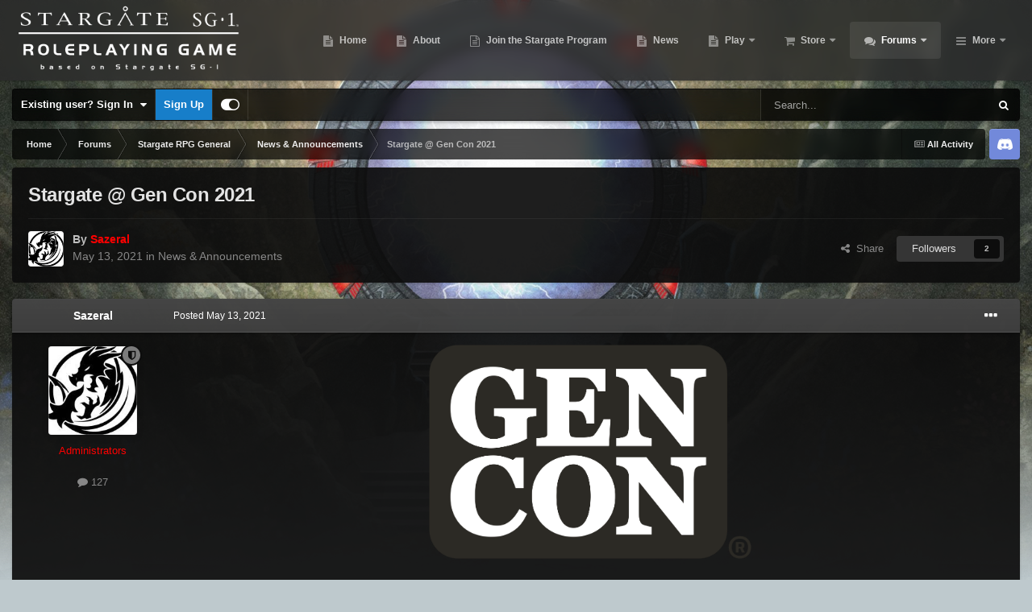

--- FILE ---
content_type: text/html;charset=UTF-8
request_url: https://stargatetherpg.com/forums/topic/915-stargate-gen-con-2021/
body_size: 22941
content:
<!DOCTYPE html>
<html id="focus" lang="en-US" dir="ltr" 
data-focus-guest
data-focus-group-id='2'
data-focus-theme-id='5'

data-focus-navigation='dropdown'

data-focus-bg='1'




data-focus-scheme='dark'

data-focus-cookie='5'

data-focus-userlinks='border-right cta'
data-focus-post='no-margin'
data-focus-post-header='background border-v'
data-focus-post-controls='transparent buttons'
data-focus-navigation-align="right"
data-focus-blocks='contrast pages'
data-focus-ui="guest-alert new-badge transparent-ficon"
data-focus-blur="all" data-globaltemplate="4.7.12">
	<head>
		<meta charset="utf-8">
        
		<title>Stargate @ Gen Con 2021 - News &amp; Announcements - Stargate SG-1 Roleplaying Game</title>
		
			<!-- Global site tag (gtag.js) - Google Analytics -->
<script async src="https://www.googletagmanager.com/gtag/js?id=UA-98906559-1"></script>
<script>
  window.dataLayer = window.dataLayer || [];
  function gtag(){dataLayer.push(arguments);}
  gtag('js', new Date());

  gtag('config', 'UA-98906559-1');
</script>

		
		
		
		

	<meta name="viewport" content="width=device-width, initial-scale=1">


	
	


	<meta name="twitter:card" content="summary" />


	
		<meta name="twitter:site" content="@WyvrenGaming" />
	


	
		
			
				<meta property="og:title" content="Stargate @ Gen Con 2021">
			
		
	

	
		
			
				<meta property="og:type" content="website">
			
		
	

	
		
			
				<meta property="og:url" content="https://stargatetherpg.com/forums/topic/915-stargate-gen-con-2021/">
			
		
	

	
		
			
				<meta name="description" content="Gen Con 2021 is on and we are looking for volunteers! This will be a physical in-person convention September 16-19 in Indianapolis Indiana. It will also be the first time the Stargate SG-1 Core Rulebook will be available to the public. We will have a booth as a vendor and we have been lucky enoug...">
			
		
	

	
		
			
				<meta property="og:description" content="Gen Con 2021 is on and we are looking for volunteers! This will be a physical in-person convention September 16-19 in Indianapolis Indiana. It will also be the first time the Stargate SG-1 Core Rulebook will be available to the public. We will have a booth as a vendor and we have been lucky enoug...">
			
		
	

	
		
			
				<meta property="og:updated_time" content="2022-08-22T16:43:20Z">
			
		
	

	
		
			
				<meta property="og:site_name" content="Stargate SG-1 Roleplaying Game">
			
		
	

	
		
			
				<meta property="og:locale" content="en_US">
			
		
	


	
		<link rel="canonical" href="https://stargatetherpg.com/forums/topic/915-stargate-gen-con-2021/" />
	




<link rel="manifest" href="https://stargatetherpg.com/manifest.webmanifest/">
<meta name="msapplication-config" content="https://stargatetherpg.com/browserconfig.xml/">
<meta name="msapplication-starturl" content="/">
<meta name="application-name" content="Stargate SG-1 Roleplaying Game">
<meta name="apple-mobile-web-app-title" content="Stargate SG-1 Roleplaying Game">

	<meta name="theme-color" content="#2c2c2c">










<link rel="preload" href="//stargatetherpg.com/applications/core/interface/font/fontawesome-webfont.woff2?v=4.7.0" as="font" crossorigin="anonymous">
		




	<link rel='stylesheet' href='https://stargatetherpg.com/uploads/css_built_5/341e4a57816af3ba440d891ca87450ff_framework.css?v=ebd7b37cd61710382775' media='all'>

	<link rel='stylesheet' href='https://stargatetherpg.com/uploads/css_built_5/05e81b71abe4f22d6eb8d1a929494829_responsive.css?v=ebd7b37cd61710382775' media='all'>

	<link rel='stylesheet' href='https://stargatetherpg.com/uploads/css_built_5/90eb5adf50a8c640f633d47fd7eb1778_core.css?v=ebd7b37cd61710382775' media='all'>

	<link rel='stylesheet' href='https://stargatetherpg.com/uploads/css_built_5/5a0da001ccc2200dc5625c3f3934497d_core_responsive.css?v=ebd7b37cd61710382775' media='all'>

	<link rel='stylesheet' href='https://stargatetherpg.com/uploads/css_built_5/62e269ced0fdab7e30e026f1d30ae516_forums.css?v=ebd7b37cd61710382775' media='all'>

	<link rel='stylesheet' href='https://stargatetherpg.com/uploads/css_built_5/76e62c573090645fb99a15a363d8620e_forums_responsive.css?v=ebd7b37cd61710382775' media='all'>

	<link rel='stylesheet' href='https://stargatetherpg.com/uploads/css_built_5/ebdea0c6a7dab6d37900b9190d3ac77b_topics.css?v=ebd7b37cd61710382775' media='all'>





<link rel='stylesheet' href='https://stargatetherpg.com/uploads/css_built_5/258adbb6e4f3e83cd3b355f84e3fa002_custom.css?v=ebd7b37cd61710382775' media='all'>




		
<script type='text/javascript'>
var focusHtml = document.getElementById('focus');
var cookieId = focusHtml.getAttribute('data-focus-cookie');

//	['setting-name', enabled-by-default, has-toggle]
var focusSettings = [
	
['chameleon-blur', 0, 0],
['sticky-header', 1, 1],
	
	['fluid', 0, 1],
	['larger-font-size', 0, 1],
	['sticky-author-panel', 0, 1],
	['sticky-sidebar', 0, 1],
	['flip-sidebar', 0, 1],
	
	
]; 
for(var i = 0; i < focusSettings.length; i++) {
	var settingName = focusSettings[i][0];
	var isDefault = focusSettings[i][1];
	var allowToggle = focusSettings[i][2];
	if(allowToggle){
		var choice = localStorage.getItem(settingName);
		if( (choice === '1') || (!choice && (isDefault)) ){
			focusHtml.classList.add('enable--' + settingName + '');
		}
	} else if(isDefault){
		focusHtml.classList.add('enable--' + settingName + '');
	}
}


</script>

<script>
	let backgroundImages = [
		'https://stargatetherpg.com/uploads/monthly_2020_10/Introduction2.jpg.2d7cab05d030734f8de647bf590c1d4b.jpg',
		'https://stargatetherpg.com/uploads/monthly_2020_10/1080p.jpg.520b8ba40a6ec9b97f564d9f507c22db.jpg',
		 ,
		 ,
		 ,
		 ,
		 ,
		 ,
		 ,
		 ,
	];

	function setBackgroundImageSrc(num){
		let selectedImage = backgroundImages[num - 1];
		if (selectedImage){
			document.querySelector('.chameleon-background__image img').setAttribute('src', selectedImage);
		}
	}
</script>

		
		
		

	
	<link rel='shortcut icon' href='https://stargatetherpg.com/uploads/monthly_2019_01/489943_sg1_stargate_black.ico.9c7de398d3804df77bfae20e6e942b49.ico' type="image/x-icon">

		
 
	</head>
	<body class="ipsApp ipsApp_front ipsJS_none ipsClearfix" data-controller="core.front.core.app"  data-message=""  data-pageapp="forums" data-pagelocation="front" data-pagemodule="forums" data-pagecontroller="topic" data-pageid="915"   >
		
        

        

		<a href="#ipsLayout_mainArea" class="ipsHide" title="Go to main content on this page" accesskey="m">Jump to content</a>
			<div class="chameleon-background">
				<div class="chameleon-background__image">
					<img src="[data-uri]" alt="" aria-hidden="true">
					<div class="chameleon-background__gradient"></div>
				</div>
				<div class="chameleon-background__pattern"></div>
			</div>
 			<script>let selectedBackgroundImage = focusHtml.getAttribute('data-focus-bg'); setBackgroundImageSrc(selectedBackgroundImage);</script>
			
<ul id='elMobileNav' class='ipsResponsive_hideDesktop' data-controller='core.front.core.mobileNav'>
	
		
			
			
				
				
			
				
				
			
				
					<li id='elMobileBreadcrumb'>
						<a href='https://stargatetherpg.com/forums/forum/5-news-announcements/'>
							<span>News &amp; Announcements</span>
						</a>
					</li>
				
				
			
				
				
			
		
	
  
	<li class='elMobileNav__home'>
		<a href='https://stargatetherpg.com/'><i class="fa fa-home" aria-hidden="true"></i></a>
	</li>
	
	
	<li >
		<a data-action="defaultStream" href='https://stargatetherpg.com/discover/'><i class="fa fa-newspaper-o" aria-hidden="true"></i></a>
	</li>

	

	
		<li class='ipsJS_show'>
			<a href='https://stargatetherpg.com/search/' data-class='display--focus-mobile-search'><i class='fa fa-search'></i></a>
		</li>
	

	
<li data-focus-editor>
	<a href='#'>
		<i class='fa fa-toggle-on'></i>
	</a>
</li>
<li data-focus-toggle-theme>
	<a href='#'>
		<i class='fa'></i>
	</a>
</li>
  	
	<li data-ipsDrawer data-ipsDrawer-drawerElem='#elMobileDrawer'>
		<a href='#' >
			
			
				
			
			
			
			<i class='fa fa-navicon'></i>
		</a>
	</li>
</ul>
			
<div class='focus-mobile-search'>
	<div class='focus-mobile-search__close' data-class='display--focus-mobile-search'><i class="fa fa-times" aria-hidden="true"></i></div>
</div>
			<div id="ipsLayout_header">
				<header class="focus-header">
					<div class="ipsLayout_container">
						<div class="focus-header-align">
							
<a class='focus-logo' href='https://stargatetherpg.com/' accesskey='1'>
	
		
		<span class='focus-logo__image'>
			<img src="https://stargatetherpg.com/uploads/monthly_2021_08/Logo8-wordsonly-Vertical-white-noStroke-web.png.56136a838329ed3248a6e6b37bc41984.png" alt='Stargate SG-1 Roleplaying Game'>
		</span>
		
	
</a>
							<div class="focus-nav">

	<nav  class=' ipsResponsive_showDesktop'>
		<div class='ipsNavBar_primary ipsNavBar_primary--loading ipsLayout_container '>
			<ul data-role="primaryNavBar" class='ipsClearfix'>
				


	
		
		
		<li  id='elNavSecondary_34' data-role="navBarItem" data-navApp="cms" data-navExt="Pages">
			
			
				<a href="https://stargatetherpg.com"  data-navItem-id="34" >
					Home<span class='ipsNavBar_active__identifier'></span>
				</a>
			
			
		</li>
	
	

	
		
		
		<li  id='elNavSecondary_40' data-role="navBarItem" data-navApp="cms" data-navExt="Pages">
			
			
				<a href="https://stargatetherpg.com/about/"  data-navItem-id="40" >
					About<span class='ipsNavBar_active__identifier'></span>
				</a>
			
			
		</li>
	
	

	
		
		
		<li  id='elNavSecondary_42' data-role="navBarItem" data-navApp="core" data-navExt="CustomItem">
			
			
				<a href="https://stargatetherpg.com/register/"  data-navItem-id="42" >
					Join the Stargate Program<span class='ipsNavBar_active__identifier'></span>
				</a>
			
			
		</li>
	
	

	
		
		
		<li  id='elNavSecondary_39' data-role="navBarItem" data-navApp="cms" data-navExt="Pages">
			
			
				<a href="https://stargatetherpg.com/news/"  data-navItem-id="39" >
					News<span class='ipsNavBar_active__identifier'></span>
				</a>
			
			
		</li>
	
	

	
		
		
		<li  id='elNavSecondary_41' data-role="navBarItem" data-navApp="cms" data-navExt="Pages">
			
			
				<a href="https://stargatetherpg.com/play/"  data-navItem-id="41" >
					Play<span class='ipsNavBar_active__identifier'></span>
				</a>
			
			
				<ul class='ipsNavBar_secondary ipsHide' data-role='secondaryNavBar'>
					


	
		
		
		<li  id='elNavSecondary_3' data-role="navBarItem" data-navApp="core" data-navExt="Clubs">
			
			
				<a href="https://stargatetherpg.com/clubs/"  data-navItem-id="3" >
					Gaming Groups<span class='ipsNavBar_active__identifier'></span>
				</a>
			
			
		</li>
	
	

	
		
		
		<li  id='elNavSecondary_11' data-role="navBarItem" data-navApp="calendar" data-navExt="Calendar">
			
			
				<a href="https://stargatetherpg.com/events/"  data-navItem-id="11" >
					Events<span class='ipsNavBar_active__identifier'></span>
				</a>
			
			
		</li>
	
	

	
		
		
		<li  id='elNavSecondary_46' data-role="navBarItem" data-navApp="stargatetherpg" data-navExt="CharacterIndex">
			
			
				<a href="https://stargatetherpg.com/rpg/characters/"  data-navItem-id="46" >
					Characters<span class='ipsNavBar_active__identifier'></span>
				</a>
			
			
		</li>
	
	

	
		
		
		<li  id='elNavSecondary_47' data-role="navBarItem" data-navApp="stargatetherpg" data-navExt="MissionIndex">
			
			
				<a href="https://stargatetherpg.com/rpg/episodes/"  data-navItem-id="47" >
					Episodes<span class='ipsNavBar_active__identifier'></span>
				</a>
			
			
		</li>
	
	

					<li class='ipsHide' id='elNavigationMore_41' data-role='navMore'>
						<a href='#' data-ipsMenu data-ipsMenu-appendTo='#elNavigationMore_41' id='elNavigationMore_41_dropdown'>More <i class='fa fa-caret-down'></i></a>
						<ul class='ipsHide ipsMenu ipsMenu_auto' id='elNavigationMore_41_dropdown_menu' data-role='moreDropdown'></ul>
					</li>
				</ul>
			
		</li>
	
	

	
		
		
		<li  id='elNavSecondary_14' data-role="navBarItem" data-navApp="nexus" data-navExt="Store">
			
			
				<a href="https://stargatetherpg.com/store/"  data-navItem-id="14" >
					Store<span class='ipsNavBar_active__identifier'></span>
				</a>
			
			
				<ul class='ipsNavBar_secondary ipsHide' data-role='secondaryNavBar'>
					


	
		
		
		<li  id='elNavSecondary_50' data-role="navBarItem" data-navApp="core" data-navExt="CustomItem">
			
			
				<a href="https://stargatetherpg.com/store/"  data-navItem-id="50" >
					Store<span class='ipsNavBar_active__identifier'></span>
				</a>
			
			
		</li>
	
	

	
	

	
	

	
	

	
	

	
	

					<li class='ipsHide' id='elNavigationMore_14' data-role='navMore'>
						<a href='#' data-ipsMenu data-ipsMenu-appendTo='#elNavigationMore_14' id='elNavigationMore_14_dropdown'>More <i class='fa fa-caret-down'></i></a>
						<ul class='ipsHide ipsMenu ipsMenu_auto' id='elNavigationMore_14_dropdown_menu' data-role='moreDropdown'></ul>
					</li>
				</ul>
			
		</li>
	
	

	
		
		
			
		
		<li class='ipsNavBar_active' data-active id='elNavSecondary_12' data-role="navBarItem" data-navApp="forums" data-navExt="Forums">
			
			
				<a href="https://stargatetherpg.com/forums/"  data-navItem-id="12" data-navDefault>
					Forums<span class='ipsNavBar_active__identifier'></span>
				</a>
			
			
				<ul class='ipsNavBar_secondary ' data-role='secondaryNavBar'>
					


	
		
		
		<li  id='elNavSecondary_49' data-role="navBarItem" data-navApp="core" data-navExt="CustomItem">
			
			
				<a href="https://stargatetherpg.com/forums/"  data-navItem-id="49" >
					Forums<span class='ipsNavBar_active__identifier'></span>
				</a>
			
			
		</li>
	
	

	
		
		
		<li  id='elNavSecondary_30' data-role="navBarItem" data-navApp="core" data-navExt="Guidelines">
			
			
				<a href="https://stargatetherpg.com/guidelines/"  data-navItem-id="30" >
					Guidelines<span class='ipsNavBar_active__identifier'></span>
				</a>
			
			
		</li>
	
	

	
		
		
		<li  id='elNavSecondary_31' data-role="navBarItem" data-navApp="core" data-navExt="StaffDirectory">
			
			
				<a href="https://stargatetherpg.com/staff/"  data-navItem-id="31" >
					Staff<span class='ipsNavBar_active__identifier'></span>
				</a>
			
			
		</li>
	
	

	
		
		
		<li  id='elNavSecondary_32' data-role="navBarItem" data-navApp="core" data-navExt="OnlineUsers">
			
			
				<a href="https://stargatetherpg.com/online/"  data-navItem-id="32" >
					Online Users<span class='ipsNavBar_active__identifier'></span>
				</a>
			
			
		</li>
	
	

	
		
		
		<li  id='elNavSecondary_33' data-role="navBarItem" data-navApp="core" data-navExt="Leaderboard">
			
			
				<a href="https://stargatetherpg.com/leaderboard/"  data-navItem-id="33" >
					Leaderboard<span class='ipsNavBar_active__identifier'></span>
				</a>
			
			
		</li>
	
	

					<li class='ipsHide' id='elNavigationMore_12' data-role='navMore'>
						<a href='#' data-ipsMenu data-ipsMenu-appendTo='#elNavigationMore_12' id='elNavigationMore_12_dropdown'>More <i class='fa fa-caret-down'></i></a>
						<ul class='ipsHide ipsMenu ipsMenu_auto' id='elNavigationMore_12_dropdown_menu' data-role='moreDropdown'></ul>
					</li>
				</ul>
			
		</li>
	
	

	
		
		
		<li  id='elNavSecondary_48' data-role="navBarItem" data-navApp="downloads" data-navExt="Downloads">
			
			
				<a href="https://stargatetherpg.com/files/"  data-navItem-id="48" >
					Downloads<span class='ipsNavBar_active__identifier'></span>
				</a>
			
			
		</li>
	
	

	
	

	
	

	
		
		
		<li  id='elNavSecondary_45' data-role="navBarItem" data-navApp="core" data-navExt="CustomItem">
			
			
				<a href="https://stargatetherpg.com/login/"  data-navItem-id="45" >
					Login<span class='ipsNavBar_active__identifier'></span>
				</a>
			
			
		</li>
	
	

				
				<li class="focus-nav__more focus-nav__more--hidden">
					<a href="#"> More <span class='ipsNavBar_active__identifier'></span></a>
					<ul class='ipsNavBar_secondary'></ul>
				</li>
				
			</ul>
			

	<div id="elSearchWrapper">
		<div id='elSearch' data-controller="core.front.core.quickSearch">
			<form accept-charset='utf-8' action='//stargatetherpg.com/search/?do=quicksearch' method='post'>
                <input type='search' id='elSearchField' placeholder='Search...' name='q' autocomplete='off' aria-label='Search'>
                <details class='cSearchFilter'>
                    <summary class='cSearchFilter__text'></summary>
                    <ul class='cSearchFilter__menu'>
                        
                        <li><label><input type="radio" name="type" value="all" ><span class='cSearchFilter__menuText'>Everywhere</span></label></li>
                        
                            
                                <li><label><input type="radio" name="type" value='contextual_{&quot;type&quot;:&quot;forums_topic&quot;,&quot;nodes&quot;:5}' checked><span class='cSearchFilter__menuText'>This Forum</span></label></li>
                            
                                <li><label><input type="radio" name="type" value='contextual_{&quot;type&quot;:&quot;forums_topic&quot;,&quot;item&quot;:915}' checked><span class='cSearchFilter__menuText'>This Topic</span></label></li>
                            
                        
                        
                            <li><label><input type="radio" name="type" value="core_statuses_status"><span class='cSearchFilter__menuText'>Status Updates</span></label></li>
                        
                            <li><label><input type="radio" name="type" value="cms_pages_pageitem"><span class='cSearchFilter__menuText'>Pages</span></label></li>
                        
                            <li><label><input type="radio" name="type" value="cms_records2"><span class='cSearchFilter__menuText'>Articles</span></label></li>
                        
                            <li><label><input type="radio" name="type" value="calendar_event"><span class='cSearchFilter__menuText'>Events</span></label></li>
                        
                            <li><label><input type="radio" name="type" value="forums_topic"><span class='cSearchFilter__menuText'>Topics</span></label></li>
                        
                            <li><label><input type="radio" name="type" value="downloads_file"><span class='cSearchFilter__menuText'>Files</span></label></li>
                        
                            <li><label><input type="radio" name="type" value="nexus_package_item"><span class='cSearchFilter__menuText'>Products</span></label></li>
                        
                            <li><label><input type="radio" name="type" value="stargatetherpg_character"><span class='cSearchFilter__menuText'>Characters</span></label></li>
                        
                            <li><label><input type="radio" name="type" value="stargatetherpg_episoderun"><span class='cSearchFilter__menuText'>Episode Runs</span></label></li>
                        
                            <li><label><input type="radio" name="type" value="core_members"><span class='cSearchFilter__menuText'>Members</span></label></li>
                        
                    </ul>
                </details>
				<button class='cSearchSubmit' type="submit" aria-label='Search'><i class="fa fa-search"></i></button>
			</form>
		</div>
	</div>

		</div>
	</nav>
</div>
						</div>
					</div>
				</header>
			</div>
			<div class="ipsLayout_container ipsResponsive_showDesktop">
				<div class="focus-user-bar">
					<div class="ipsLayout_container ipsFlex ipsFlex-jc:between ipsFlex-ai:center">
						
							<div class="focus-user">

	<ul id="elUserNav" class="ipsList_inline cSignedOut ipsResponsive_showDesktop">
		
		
		
		
			
				
	


	<li class='cUserNav_icon ipsHide' id='elCart_container'></li>
	<li class='elUserNav_sep ipsHide' id='elCart_sep'></li>

<li id="elSignInLink">
					<a href="https://stargatetherpg.com/login/" data-ipsmenu-closeonclick="false" data-ipsmenu id="elUserSignIn">
						Existing user? Sign In  <i class="fa fa-caret-down"></i>
					</a>
					
<div id='elUserSignIn_menu' class='ipsMenu ipsMenu_auto ipsHide'>
	<form accept-charset='utf-8' method='post' action='https://stargatetherpg.com/login/'>
		<input type="hidden" name="csrfKey" value="51410e6370ff54f49ebf89d13df7cfe8">
		<input type="hidden" name="ref" value="aHR0cHM6Ly9zdGFyZ2F0ZXRoZXJwZy5jb20vZm9ydW1zL3RvcGljLzkxNS1zdGFyZ2F0ZS1nZW4tY29uLTIwMjEv">
		<div data-role="loginForm">
			
			
			
				
<div class="ipsPad ipsForm ipsForm_vertical">
	<h4 class="ipsType_sectionHead">Sign In</h4>
	<br><br>
	<ul class='ipsList_reset'>
		<li class="ipsFieldRow ipsFieldRow_noLabel ipsFieldRow_fullWidth">
			
			
				<input type="text" placeholder="Display Name or Email Address" name="auth" autocomplete="email">
			
		</li>
		<li class="ipsFieldRow ipsFieldRow_noLabel ipsFieldRow_fullWidth">
			<input type="password" placeholder="Password" name="password" autocomplete="current-password">
		</li>
		<li class="ipsFieldRow ipsFieldRow_checkbox ipsClearfix">
			<span class="ipsCustomInput">
				<input type="checkbox" name="remember_me" id="remember_me_checkbox" value="1" checked aria-checked="true">
				<span></span>
			</span>
			<div class="ipsFieldRow_content">
				<label class="ipsFieldRow_label" for="remember_me_checkbox">Remember me</label>
				<span class="ipsFieldRow_desc">Not recommended on shared computers</span>
			</div>
		</li>
		<li class="ipsFieldRow ipsFieldRow_fullWidth">
			<button type="submit" name="_processLogin" value="usernamepassword" class="ipsButton ipsButton_primary ipsButton_small" id="elSignIn_submit">Sign In</button>
			
				<p class="ipsType_right ipsType_small">
					
						<a href='https://stargatetherpg.com/lostpassword/' data-ipsDialog data-ipsDialog-title='Forgot your password?'>
					
					Forgot your password?</a>
				</p>
			
		</li>
	</ul>
</div>
			
		</div>
	</form>
</div>
				</li>
			
		
		
			<li>
				
					<a href="https://stargatetherpg.com/register/" data-ipsdialog data-ipsdialog-size="narrow" data-ipsdialog-title="Sign Up"  id="elRegisterButton">Sign Up</a>
				
			</li>
		
		
<li class='elUserNav_sep'></li>
<li class='cUserNav_icon ipsJS_show' data-focus-editor>
	<a href='#' data-ipsTooltip>
		<i class='fa fa-toggle-on'></i>
	</a>
</li>
<li class='cUserNav_icon ipsJS_show' data-focus-toggle-theme>
	<a href='#' data-ipsTooltip>
		<i class='fa'></i>
	</a>
</li>

 
	</ul>
</div>
						
						
							<div class="focus-search"></div>
						
					</div>
				</div>
			</div>
		<main id="ipsLayout_body" class="ipsLayout_container">
			<div class="focus-content">
				<div class="focus-content-padding">
					<div id="ipsLayout_contentArea">
						<div class="focus-precontent">
							<div class="focus-breadcrumb">
								
<nav class='ipsBreadcrumb ipsBreadcrumb_top ipsFaded_withHover'>
	

	<ul class='ipsList_inline ipsPos_right'>
		
		<li >
			<a data-action="defaultStream" class='ipsType_light '  href='https://stargatetherpg.com/discover/'><i class="fa fa-newspaper-o" aria-hidden="true"></i> <span>All Activity</span></a>
		</li>
		
	</ul>

	<ul data-role="breadcrumbList">
		<li>
			<a title="Home" href='https://stargatetherpg.com/'>
				<span>Home <i class='fa fa-angle-right'></i></span>
			</a>
		</li>
		
		
			<li>
				
					<a href='https://stargatetherpg.com/forums/'>
						<span>Forums <i class='fa fa-angle-right' aria-hidden="true"></i></span>
					</a>
				
			</li>
		
			<li>
				
					<a href='https://stargatetherpg.com/forums/forum/4-stargate-rpg-general/'>
						<span>Stargate RPG General <i class='fa fa-angle-right' aria-hidden="true"></i></span>
					</a>
				
			</li>
		
			<li>
				
					<a href='https://stargatetherpg.com/forums/forum/5-news-announcements/'>
						<span>News &amp; Announcements <i class='fa fa-angle-right' aria-hidden="true"></i></span>
					</a>
				
			</li>
		
			<li>
				
					Stargate @ Gen Con 2021
				
			</li>
		
	</ul>
</nav>
								

<ul class='focus-social focus-social--iconOnly'>
	<li><a href="https://discord.gg/Hh8Vdhe" target="_blank" rel="noopener noreferrer"><span>Discord</span></a></li>
</ul>

							</div>
						</div>
						





						<div id="ipsLayout_contentWrapper">
							
							<div id="ipsLayout_mainArea">
								
								
								
								
								

	




								



<div class="ipsPageHeader ipsResponsive_pull ipsBox ipsPadding sm:ipsPadding:half ipsMargin_bottom">
		
	
	<div class="ipsFlex ipsFlex-ai:center ipsFlex-fw:wrap ipsGap:4">
		<div class="ipsFlex-flex:11">
			<h1 class="ipsType_pageTitle ipsContained_container">
				

				
				
					<span class="ipsType_break ipsContained">
						<span>Stargate @ Gen Con 2021</span>
					</span>
				
			</h1>
			
			
		</div>
		
	</div>
	<hr class="ipsHr">
	<div class="ipsPageHeader__meta ipsFlex ipsFlex-jc:between ipsFlex-ai:center ipsFlex-fw:wrap ipsGap:3">
		<div class="ipsFlex-flex:11">
			<div class="ipsPhotoPanel ipsPhotoPanel_mini ipsPhotoPanel_notPhone ipsClearfix">
				


	<a href="https://stargatetherpg.com/profile/2-sazeral/" rel="nofollow" data-ipsHover data-ipsHover-width="370" data-ipsHover-target="https://stargatetherpg.com/profile/2-sazeral/?do=hovercard" class="ipsUserPhoto ipsUserPhoto_mini" title="Go to Sazeral's profile">
		<img src='https://stargatetherpg.com/uploads/monthly_2019_01/1504701811_WyvrenWeb-01.thumb.jpg.23a117775e7c2bf56b43ce4f841b2bda.jpg' alt='Sazeral' loading="lazy">
	</a>

				<div>
					<p class="ipsType_reset ipsType_blendLinks">
						<span class="ipsType_normal">
						
							<strong>By 


<a href='https://stargatetherpg.com/profile/2-sazeral/' rel="nofollow" data-ipsHover data-ipsHover-width='370' data-ipsHover-target='https://stargatetherpg.com/profile/2-sazeral/?do=hovercard&amp;referrer=https%253A%252F%252Fstargatetherpg.com%252Fforums%252Ftopic%252F915-stargate-gen-con-2021%252F' title="Go to Sazeral's profile" class="ipsType_break"><span style='color:#ff0000'>Sazeral</span></a></strong><br>
							<span class="ipsType_light"><time datetime='2021-05-13T17:01:01Z' title='05/13/21 05:01  PM' data-short='4 yr'>May 13, 2021</time> in <a href="https://stargatetherpg.com/forums/forum/5-news-announcements/">News &amp; Announcements</a></span>
						
						</span>
					</p>
				</div>
			</div>
		</div>
		
			<div class="ipsFlex-flex:01 ipsResponsive_hidePhone">
				<div class="ipsShareLinks">
					
						


    <a href='#elShareItem_778142406_menu' id='elShareItem_778142406' data-ipsMenu class='ipsShareButton ipsButton ipsButton_verySmall ipsButton_link ipsButton_link--light'>
        <span><i class='fa fa-share-alt'></i></span> &nbsp;Share
    </a>

    <div class='ipsPadding ipsMenu ipsMenu_auto ipsHide' id='elShareItem_778142406_menu' data-controller="core.front.core.sharelink">
        <ul class='ipsList_inline'>
            
                <li>
<a href="https://x.com/share?url=https%3A%2F%2Fstargatetherpg.com%2Fforums%2Ftopic%2F915-stargate-gen-con-2021%2F" class="cShareLink cShareLink_x" target="_blank" data-role="shareLink" title='Share on X' data-ipsTooltip rel='nofollow noopener'>
    <i class="fa fa-x"></i>
</a></li>
            
                <li>
<a href="https://www.facebook.com/sharer/sharer.php?u=https%3A%2F%2Fstargatetherpg.com%2Fforums%2Ftopic%2F915-stargate-gen-con-2021%2F" class="cShareLink cShareLink_facebook" target="_blank" data-role="shareLink" title='Share on Facebook' data-ipsTooltip rel='noopener nofollow'>
	<i class="fa fa-facebook"></i>
</a></li>
            
                <li>
<a href="https://www.reddit.com/submit?url=https%3A%2F%2Fstargatetherpg.com%2Fforums%2Ftopic%2F915-stargate-gen-con-2021%2F&amp;title=Stargate+%40+Gen+Con+2021" rel="nofollow noopener" class="cShareLink cShareLink_reddit" target="_blank" title='Share on Reddit' data-ipsTooltip>
	<i class="fa fa-reddit"></i>
</a></li>
            
                <li>
<a href="https://www.linkedin.com/shareArticle?mini=true&amp;url=https%3A%2F%2Fstargatetherpg.com%2Fforums%2Ftopic%2F915-stargate-gen-con-2021%2F&amp;title=Stargate+%40+Gen+Con+2021" rel="nofollow noopener" class="cShareLink cShareLink_linkedin" target="_blank" data-role="shareLink" title='Share on LinkedIn' data-ipsTooltip>
	<i class="fa fa-linkedin"></i>
</a></li>
            
                <li>
<a href="https://pinterest.com/pin/create/button/?url=https://stargatetherpg.com/forums/topic/915-stargate-gen-con-2021/&amp;media=" class="cShareLink cShareLink_pinterest" rel="nofollow noopener" target="_blank" data-role="shareLink" title='Share on Pinterest' data-ipsTooltip>
	<i class="fa fa-pinterest"></i>
</a></li>
            
        </ul>
        
            <hr class='ipsHr'>
            <button class='ipsHide ipsButton ipsButton_verySmall ipsButton_light ipsButton_fullWidth ipsMargin_top:half' data-controller='core.front.core.webshare' data-role='webShare' data-webShareTitle='Stargate @ Gen Con 2021' data-webShareText='Stargate @ Gen Con 2021' data-webShareUrl='https://stargatetherpg.com/forums/topic/915-stargate-gen-con-2021/'>More sharing options...</button>
        
    </div>

					
					
                    

					



					



<div data-followApp='forums' data-followArea='topic' data-followID='915' data-controller='core.front.core.followButton'>
	

	<a href='https://stargatetherpg.com/login/' rel="nofollow" class="ipsFollow ipsPos_middle ipsButton ipsButton_light ipsButton_verySmall " data-role="followButton" data-ipsTooltip title='Sign in to follow this'>
		<span>Followers</span>
		<span class='ipsCommentCount'>2</span>
	</a>

</div>
				</div>
			</div>
					
	</div>
	
	
</div>








<div class="ipsClearfix">
	<ul class="ipsToolList ipsToolList_horizontal ipsClearfix ipsSpacer_both ipsResponsive_hidePhone">
		
		
		
	</ul>
</div>

<div id="comments" data-controller="core.front.core.commentFeed,forums.front.topic.view, core.front.core.ignoredComments" data-autopoll data-baseurl="https://stargatetherpg.com/forums/topic/915-stargate-gen-con-2021/" data-lastpage data-feedid="topic-915" class="cTopic ipsClear ipsSpacer_top">
	
			
	

	

<div data-controller='core.front.core.recommendedComments' data-url='https://stargatetherpg.com/forums/topic/915-stargate-gen-con-2021/?recommended=comments' class='ipsRecommendedComments ipsHide'>
	<div data-role="recommendedComments">
		<h2 class='ipsType_sectionHead ipsType_large ipsType_bold ipsMargin_bottom'>Recommended Posts</h2>
		
	</div>
</div>
	
	<div id="elPostFeed" data-role="commentFeed" data-controller="core.front.core.moderation" >
		<form action="https://stargatetherpg.com/forums/topic/915-stargate-gen-con-2021/?csrfKey=51410e6370ff54f49ebf89d13df7cfe8&amp;do=multimodComment" method="post" data-ipspageaction data-role="moderationTools">
			
			
				

					

					
					



<a id='comment-2704'></a>
<article  id='elComment_2704' class='cPost ipsBox ipsResponsive_pull  ipsComment  ipsComment_parent ipsClearfix ipsClear ipsColumns ipsColumns_noSpacing ipsColumns_collapsePhone    '>
	

	

	<div class='cAuthorPane_mobile ipsResponsive_showPhone'>
		<div class='cAuthorPane_photo'>
			<div class='cAuthorPane_photoWrap'>
				


	<a href="https://stargatetherpg.com/profile/2-sazeral/" rel="nofollow" data-ipsHover data-ipsHover-width="370" data-ipsHover-target="https://stargatetherpg.com/profile/2-sazeral/?do=hovercard" class="ipsUserPhoto ipsUserPhoto_large" title="Go to Sazeral's profile">
		<img src='https://stargatetherpg.com/uploads/monthly_2019_01/1504701811_WyvrenWeb-01.thumb.jpg.23a117775e7c2bf56b43ce4f841b2bda.jpg' alt='Sazeral' loading="lazy">
	</a>

				
				<span class="cAuthorPane_badge cAuthorPane_badge--moderator" data-ipsTooltip title="Sazeral is a moderator"></span>
				
				
			</div>
		</div>
		<div class='cAuthorPane_content'>
			<h3 class='ipsType_sectionHead cAuthorPane_author ipsType_break ipsType_blendLinks ipsFlex ipsFlex-ai:center'>
				


<a href='https://stargatetherpg.com/profile/2-sazeral/' rel="nofollow" data-ipsHover data-ipsHover-width='370' data-ipsHover-target='https://stargatetherpg.com/profile/2-sazeral/?do=hovercard&amp;referrer=https%253A%252F%252Fstargatetherpg.com%252Fforums%252Ftopic%252F915-stargate-gen-con-2021%252F' title="Go to Sazeral's profile" class="ipsType_break"><span style='color:#ff0000'>Sazeral</span></a>
			</h3>
			<div class='ipsType_light ipsType_reset'>
				<a href='https://stargatetherpg.com/forums/topic/915-stargate-gen-con-2021/?do=findComment&amp;comment=2704' rel="nofollow" class='ipsType_blendLinks'>Posted <time datetime='2021-05-13T17:01:01Z' title='05/13/21 05:01  PM' data-short='4 yr'>May 13, 2021</time></a>
				
			</div>
		</div>
	</div>
	<aside class='ipsComment_author cAuthorPane ipsColumn ipsColumn_medium ipsResponsive_hidePhone'>
		<h3 class='ipsType_sectionHead cAuthorPane_author ipsType_blendLinks ipsType_break'><strong>


<a href='https://stargatetherpg.com/profile/2-sazeral/' rel="nofollow" data-ipsHover data-ipsHover-width='370' data-ipsHover-target='https://stargatetherpg.com/profile/2-sazeral/?do=hovercard&amp;referrer=https%253A%252F%252Fstargatetherpg.com%252Fforums%252Ftopic%252F915-stargate-gen-con-2021%252F' title="Go to Sazeral's profile" class="ipsType_break">Sazeral</a></strong>
			
		</h3>
		<ul class='cAuthorPane_info ipsList_reset'>
			<li data-role='photo' class='cAuthorPane_photo'>
				<div class='cAuthorPane_photoWrap'>
					


	<a href="https://stargatetherpg.com/profile/2-sazeral/" rel="nofollow" data-ipsHover data-ipsHover-width="370" data-ipsHover-target="https://stargatetherpg.com/profile/2-sazeral/?do=hovercard" class="ipsUserPhoto ipsUserPhoto_large" title="Go to Sazeral's profile">
		<img src='https://stargatetherpg.com/uploads/monthly_2019_01/1504701811_WyvrenWeb-01.thumb.jpg.23a117775e7c2bf56b43ce4f841b2bda.jpg' alt='Sazeral' loading="lazy">
	</a>

					
						<span class="cAuthorPane_badge cAuthorPane_badge--moderator" data-ipsTooltip title="Sazeral is a moderator"></span>
					
					
				</div>
			</li>
			
				<li data-role='group'><span style='color:#ff0000'>Administrators</span></li>
				
			
			
				<li data-role='stats' class='ipsMargin_top'>
					<ul class="ipsList_reset ipsType_light ipsFlex ipsFlex-ai:center ipsFlex-jc:center ipsGap_row:2 cAuthorPane_stats">
						<li>
							
								<a href="https://stargatetherpg.com/profile/2-sazeral/content/" rel="nofollow" title="127 posts" data-ipsTooltip class="ipsType_blendLinks">
							
								<i class="fa fa-comment"></i> 127
							
								</a>
							
						</li>
						
					</ul>
				</li>
			
			
				

			
		</ul>
	</aside>
	<div class='ipsColumn ipsColumn_fluid ipsMargin:none'>
		

<div id='comment-2704_wrap' data-controller='core.front.core.comment' data-commentApp='forums' data-commentType='forums' data-commentID="2704" data-quoteData='{&quot;userid&quot;:2,&quot;username&quot;:&quot;Sazeral&quot;,&quot;timestamp&quot;:1620925261,&quot;contentapp&quot;:&quot;forums&quot;,&quot;contenttype&quot;:&quot;forums&quot;,&quot;contentid&quot;:915,&quot;contentclass&quot;:&quot;forums_Topic&quot;,&quot;contentcommentid&quot;:2704}' class='ipsComment_content ipsType_medium'>

	<div class='ipsComment_meta ipsType_light ipsFlex ipsFlex-ai:center ipsFlex-jc:between ipsFlex-fd:row-reverse'>
		<div class='ipsType_light ipsType_reset ipsType_blendLinks ipsComment_toolWrap'>
			<div class='ipsResponsive_hidePhone ipsComment_badges'>
				<ul class='ipsList_reset ipsFlex ipsFlex-jc:end ipsFlex-fw:wrap ipsGap:2 ipsGap_row:1'>
					
					
					
					
					
				</ul>
			</div>
			<ul class='ipsList_reset ipsComment_tools'>
				<li>
					<a href='#elControls_2704_menu' class='ipsComment_ellipsis' id='elControls_2704' title='More options...' data-ipsMenu data-ipsMenu-appendTo='#comment-2704_wrap'><i class='fa fa-ellipsis-h'></i></a>
					<ul id='elControls_2704_menu' class='ipsMenu ipsMenu_narrow ipsHide'>
						
						
							<li class='ipsMenu_item'><a href='https://stargatetherpg.com/forums/topic/915-stargate-gen-con-2021/' title='Share this post' data-ipsDialog data-ipsDialog-size='narrow' data-ipsDialog-content='#elShareComment_2704_menu' data-ipsDialog-title="Share this post" id='elSharePost_2704' data-role='shareComment'>Share</a></li>
						
                        
						
						
						
							
								
							
							
							
							
							
							
						
					</ul>
				</li>
				
			</ul>
		</div>

		<div class='ipsType_reset ipsResponsive_hidePhone'>
			<a href='https://stargatetherpg.com/forums/topic/915-stargate-gen-con-2021/?do=findComment&amp;comment=2704' rel="nofollow" class='ipsType_blendLinks'>Posted <time datetime='2021-05-13T17:01:01Z' title='05/13/21 05:01  PM' data-short='4 yr'>May 13, 2021</time></a>
			
			<span class='ipsResponsive_hidePhone'>
				
				
			</span>
		</div>
	</div>

	

    

	<div class='cPost_contentWrap'>
		
		<div data-role='commentContent' class='ipsType_normal ipsType_richText ipsPadding_bottom ipsContained' data-controller='core.front.core.lightboxedImages'>
			

<div style="text-align: center;">
	<img alt="2020.gencon.logo.black.png" class="ipsImage" data-ratio="67.70" height="300" width="400" src="https://images.gencon.com/2020.gencon.logo.black.png"></div>

<div>
	 
</div>

<div>
	Gen Con 2021 is on and we are looking for volunteers! This will be a physical in-person convention September 16-19 in Indianapolis Indiana. It will also be the first time the Stargate SG-1 Core Rulebook will be available to the public. We will have a booth as a vendor and we have been lucky enough to be selected as one of the official event organizers. 
</div>

<div>
	 
</div>

<div>
	Tickets to this year's Gen Con will be limited, but signing up as a volunteer with us guarantees your spot.
</div>

<div>
	 
</div>

<div>
	<a href="https://www.gencon.com/" ipsnoembed="false" rel="external nofollow">https://www.gencon.com/</a>
</div>

<div>
	 
</div>

<div>
	The "Stargate SG-1:  Living RPG Series - Phoenix Site" will continue and we need your help. We're looking for about 30 GMs to run a minimum of 3 episodes. In exchange for running games, we'll provide for FREE the following:
</div>

<ul><li>
		Run 3 Episodes = 4-day pass into the Gen Con 2021 + Convention Stargate t-shirt
	</li>
	<li>
		Run 4 Episodes = All Above +  Exclusive Gen Con Stargate Pin.
	</li>
	<li>
		Run 5 Episodes or more = All Above + (one additional t-shirt or core rulebook)
	</li>
</ul><p>
	To Sign up, send us an email at <a href="mailto:gamemaster@stargatetherpg.com" rel="" target="_blank">gamemaster@stargatetherpg.com</a> with the subject line "Gen Con GM Sign Up." In the email please let us know how many episodes you are signing up to run.
</p>

<div>
	 
</div>

<div>
	Thanks
</div>

<div>
	Wyvern Gaming
</div>

<br>
<p><a href="https://stargatetherpg.com/news/news/stargate-gen-con-2021-r9/">View full article</a></p>

			
		</div>

		

		
	</div>

	

	



<div class='ipsPadding ipsHide cPostShareMenu' id='elShareComment_2704_menu'>
	<h5 class='ipsType_normal ipsType_reset'>Link to comment</h5>
	
		
	
	
	<input type='text' value='https://stargatetherpg.com/forums/topic/915-stargate-gen-con-2021/' class='ipsField_fullWidth'>

	
	<h5 class='ipsType_normal ipsType_reset ipsSpacer_top'>Share on other sites</h5>
	

	<ul class='ipsList_inline ipsList_noSpacing ipsClearfix' data-controller="core.front.core.sharelink">
		
			<li>
<a href="https://x.com/share?url=https%3A%2F%2Fstargatetherpg.com%2Fforums%2Ftopic%2F915-stargate-gen-con-2021%2F%3Fdo%3DfindComment%26comment%3D2704" class="cShareLink cShareLink_x" target="_blank" data-role="shareLink" title='Share on X' data-ipsTooltip rel='nofollow noopener'>
    <i class="fa fa-x"></i>
</a></li>
		
			<li>
<a href="https://www.facebook.com/sharer/sharer.php?u=https%3A%2F%2Fstargatetherpg.com%2Fforums%2Ftopic%2F915-stargate-gen-con-2021%2F%3Fdo%3DfindComment%26comment%3D2704" class="cShareLink cShareLink_facebook" target="_blank" data-role="shareLink" title='Share on Facebook' data-ipsTooltip rel='noopener nofollow'>
	<i class="fa fa-facebook"></i>
</a></li>
		
			<li>
<a href="https://www.reddit.com/submit?url=https%3A%2F%2Fstargatetherpg.com%2Fforums%2Ftopic%2F915-stargate-gen-con-2021%2F%3Fdo%3DfindComment%26comment%3D2704&amp;title=Stargate+%40+Gen+Con+2021" rel="nofollow noopener" class="cShareLink cShareLink_reddit" target="_blank" title='Share on Reddit' data-ipsTooltip>
	<i class="fa fa-reddit"></i>
</a></li>
		
			<li>
<a href="https://www.linkedin.com/shareArticle?mini=true&amp;url=https%3A%2F%2Fstargatetherpg.com%2Fforums%2Ftopic%2F915-stargate-gen-con-2021%2F%3Fdo%3DfindComment%26comment%3D2704&amp;title=Stargate+%40+Gen+Con+2021" rel="nofollow noopener" class="cShareLink cShareLink_linkedin" target="_blank" data-role="shareLink" title='Share on LinkedIn' data-ipsTooltip>
	<i class="fa fa-linkedin"></i>
</a></li>
		
			<li>
<a href="https://pinterest.com/pin/create/button/?url=https://stargatetherpg.com/forums/topic/915-stargate-gen-con-2021/?do=findComment%26comment=2704&amp;media=" class="cShareLink cShareLink_pinterest" rel="nofollow noopener" target="_blank" data-role="shareLink" title='Share on Pinterest' data-ipsTooltip>
	<i class="fa fa-pinterest"></i>
</a></li>
		
	</ul>


	<hr class='ipsHr'>
	<button class='ipsHide ipsButton ipsButton_small ipsButton_light ipsButton_fullWidth ipsMargin_top:half' data-controller='core.front.core.webshare' data-role='webShare' data-webShareTitle='Stargate @ Gen Con 2021' data-webShareText='Gen Con 2021 is on and we are looking for volunteers! This will be a physical in-person convention September 16-19 in Indianapolis Indiana. It will also be the first time the Stargate SG-1 Core Rulebook will be available to the public. We will have a booth as a vendor and we have been lucky enough to be selected as one of the official event organizers. 



	 



	Tickets to this year&#039;s Gen Con will be limited, but signing up as a volunteer with us guarantees your spot.



	 



	https://www.gencon.com/



	 



	The &quot;Stargate SG-1:  Living RPG Series - Phoenix Site&quot; will continue and we need your help. We&#039;re looking for about 30 GMs to run a minimum of 3 episodes. In exchange for running games, we&#039;ll provide for FREE the following:



		Run 3 Episodes = 4-day pass into the Gen Con 2021 + Convention Stargate t-shirt
	 
	
		Run 4 Episodes = All Above +  Exclusive Gen Con Stargate Pin.
	 
	
		Run 5 Episodes or more = All Above + (one additional t-shirt or core rulebook)
	 

	To Sign up, send us an email at gamemaster@stargatetherpg.com with the subject line &quot;Gen Con GM Sign Up.&quot; In the email please let us know how many episodes you are signing up to run.
 


	 



	Thanks



	Wyvern Gaming


 
View full article ' data-webShareUrl='https://stargatetherpg.com/forums/topic/915-stargate-gen-con-2021/?do=findComment&amp;comment=2704'>More sharing options...</button>

	
</div>
</div>
	</div>
</article>
					
					
					
				

					

					
					



<a id='comment-2706'></a>
<article  id='elComment_2706' class='cPost ipsBox ipsResponsive_pull  ipsComment  ipsComment_parent ipsClearfix ipsClear ipsColumns ipsColumns_noSpacing ipsColumns_collapsePhone    '>
	

	

	<div class='cAuthorPane_mobile ipsResponsive_showPhone'>
		<div class='cAuthorPane_photo'>
			<div class='cAuthorPane_photoWrap'>
				


	<a href="https://stargatetherpg.com/profile/12697-colcarter/" rel="nofollow" data-ipsHover data-ipsHover-width="370" data-ipsHover-target="https://stargatetherpg.com/profile/12697-colcarter/?do=hovercard" class="ipsUserPhoto ipsUserPhoto_large" title="Go to ColCarter's profile">
		<img src='data:image/svg+xml,%3Csvg%20xmlns%3D%22http%3A%2F%2Fwww.w3.org%2F2000%2Fsvg%22%20viewBox%3D%220%200%201024%201024%22%20style%3D%22background%3A%23c462ae%22%3E%3Cg%3E%3Ctext%20text-anchor%3D%22middle%22%20dy%3D%22.35em%22%20x%3D%22512%22%20y%3D%22512%22%20fill%3D%22%23ffffff%22%20font-size%3D%22700%22%20font-family%3D%22-apple-system%2C%20BlinkMacSystemFont%2C%20Roboto%2C%20Helvetica%2C%20Arial%2C%20sans-serif%22%3EC%3C%2Ftext%3E%3C%2Fg%3E%3C%2Fsvg%3E' alt='ColCarter' loading="lazy">
	</a>

				
				
			</div>
		</div>
		<div class='cAuthorPane_content'>
			<h3 class='ipsType_sectionHead cAuthorPane_author ipsType_break ipsType_blendLinks ipsFlex ipsFlex-ai:center'>
				


<a href='https://stargatetherpg.com/profile/12697-colcarter/' rel="nofollow" data-ipsHover data-ipsHover-width='370' data-ipsHover-target='https://stargatetherpg.com/profile/12697-colcarter/?do=hovercard&amp;referrer=https%253A%252F%252Fstargatetherpg.com%252Fforums%252Ftopic%252F915-stargate-gen-con-2021%252F' title="Go to ColCarter's profile" class="ipsType_break">ColCarter</a>
			</h3>
			<div class='ipsType_light ipsType_reset'>
				<a href='https://stargatetherpg.com/forums/topic/915-stargate-gen-con-2021/?do=findComment&amp;comment=2706' rel="nofollow" class='ipsType_blendLinks'>Posted <time datetime='2021-05-13T20:37:45Z' title='05/13/21 08:37  PM' data-short='4 yr'>May 13, 2021</time></a>
				
			</div>
		</div>
	</div>
	<aside class='ipsComment_author cAuthorPane ipsColumn ipsColumn_medium ipsResponsive_hidePhone'>
		<h3 class='ipsType_sectionHead cAuthorPane_author ipsType_blendLinks ipsType_break'><strong>


<a href='https://stargatetherpg.com/profile/12697-colcarter/' rel="nofollow" data-ipsHover data-ipsHover-width='370' data-ipsHover-target='https://stargatetherpg.com/profile/12697-colcarter/?do=hovercard&amp;referrer=https%253A%252F%252Fstargatetherpg.com%252Fforums%252Ftopic%252F915-stargate-gen-con-2021%252F' title="Go to ColCarter's profile" class="ipsType_break">ColCarter</a></strong>
			
		</h3>
		<ul class='cAuthorPane_info ipsList_reset'>
			<li data-role='photo' class='cAuthorPane_photo'>
				<div class='cAuthorPane_photoWrap'>
					


	<a href="https://stargatetherpg.com/profile/12697-colcarter/" rel="nofollow" data-ipsHover data-ipsHover-width="370" data-ipsHover-target="https://stargatetherpg.com/profile/12697-colcarter/?do=hovercard" class="ipsUserPhoto ipsUserPhoto_large" title="Go to ColCarter's profile">
		<img src='data:image/svg+xml,%3Csvg%20xmlns%3D%22http%3A%2F%2Fwww.w3.org%2F2000%2Fsvg%22%20viewBox%3D%220%200%201024%201024%22%20style%3D%22background%3A%23c462ae%22%3E%3Cg%3E%3Ctext%20text-anchor%3D%22middle%22%20dy%3D%22.35em%22%20x%3D%22512%22%20y%3D%22512%22%20fill%3D%22%23ffffff%22%20font-size%3D%22700%22%20font-family%3D%22-apple-system%2C%20BlinkMacSystemFont%2C%20Roboto%2C%20Helvetica%2C%20Arial%2C%20sans-serif%22%3EC%3C%2Ftext%3E%3C%2Fg%3E%3C%2Fsvg%3E' alt='ColCarter' loading="lazy">
	</a>

					
					
				</div>
			</li>
			
				<li data-role='group'>Members</li>
				
			
			
				<li data-role='stats' class='ipsMargin_top'>
					<ul class="ipsList_reset ipsType_light ipsFlex ipsFlex-ai:center ipsFlex-jc:center ipsGap_row:2 cAuthorPane_stats">
						<li>
							
								<a href="https://stargatetherpg.com/profile/12697-colcarter/content/" rel="nofollow" title="1 post" data-ipsTooltip class="ipsType_blendLinks">
							
								<i class="fa fa-comment"></i> 1
							
								</a>
							
						</li>
						
					</ul>
				</li>
			
			
				

			
		</ul>
	</aside>
	<div class='ipsColumn ipsColumn_fluid ipsMargin:none'>
		

<div id='comment-2706_wrap' data-controller='core.front.core.comment' data-commentApp='forums' data-commentType='forums' data-commentID="2706" data-quoteData='{&quot;userid&quot;:12697,&quot;username&quot;:&quot;ColCarter&quot;,&quot;timestamp&quot;:1620938265,&quot;contentapp&quot;:&quot;forums&quot;,&quot;contenttype&quot;:&quot;forums&quot;,&quot;contentid&quot;:915,&quot;contentclass&quot;:&quot;forums_Topic&quot;,&quot;contentcommentid&quot;:2706}' class='ipsComment_content ipsType_medium'>

	<div class='ipsComment_meta ipsType_light ipsFlex ipsFlex-ai:center ipsFlex-jc:between ipsFlex-fd:row-reverse'>
		<div class='ipsType_light ipsType_reset ipsType_blendLinks ipsComment_toolWrap'>
			<div class='ipsResponsive_hidePhone ipsComment_badges'>
				<ul class='ipsList_reset ipsFlex ipsFlex-jc:end ipsFlex-fw:wrap ipsGap:2 ipsGap_row:1'>
					
					
					
					
					
				</ul>
			</div>
			<ul class='ipsList_reset ipsComment_tools'>
				<li>
					<a href='#elControls_2706_menu' class='ipsComment_ellipsis' id='elControls_2706' title='More options...' data-ipsMenu data-ipsMenu-appendTo='#comment-2706_wrap'><i class='fa fa-ellipsis-h'></i></a>
					<ul id='elControls_2706_menu' class='ipsMenu ipsMenu_narrow ipsHide'>
						
						
							<li class='ipsMenu_item'><a href='https://stargatetherpg.com/forums/topic/915-stargate-gen-con-2021/?do=findComment&amp;comment=2706' rel="nofollow" title='Share this post' data-ipsDialog data-ipsDialog-size='narrow' data-ipsDialog-content='#elShareComment_2706_menu' data-ipsDialog-title="Share this post" id='elSharePost_2706' data-role='shareComment'>Share</a></li>
						
                        
						
						
						
							
								
							
							
							
							
							
							
						
					</ul>
				</li>
				
			</ul>
		</div>

		<div class='ipsType_reset ipsResponsive_hidePhone'>
			<a href='https://stargatetherpg.com/forums/topic/915-stargate-gen-con-2021/?do=findComment&amp;comment=2706' rel="nofollow" class='ipsType_blendLinks'>Posted <time datetime='2021-05-13T20:37:45Z' title='05/13/21 08:37  PM' data-short='4 yr'>May 13, 2021</time></a>
			
			<span class='ipsResponsive_hidePhone'>
				
				
			</span>
		</div>
	</div>

	

    

	<div class='cPost_contentWrap'>
		
		<div data-role='commentContent' class='ipsType_normal ipsType_richText ipsPadding_bottom ipsContained' data-controller='core.front.core.lightboxedImages'>
			<p>
	I am interested. You are looking for people to run the entire 3 hour episode, a minimum of 3 times? Just for clarification.
</p>

			
		</div>

		

		
	</div>

	

	



<div class='ipsPadding ipsHide cPostShareMenu' id='elShareComment_2706_menu'>
	<h5 class='ipsType_normal ipsType_reset'>Link to comment</h5>
	
		
	
	
	<input type='text' value='https://stargatetherpg.com/forums/topic/915-stargate-gen-con-2021/?do=findComment&amp;comment=2706' class='ipsField_fullWidth'>

	
	<h5 class='ipsType_normal ipsType_reset ipsSpacer_top'>Share on other sites</h5>
	

	<ul class='ipsList_inline ipsList_noSpacing ipsClearfix' data-controller="core.front.core.sharelink">
		
			<li>
<a href="https://x.com/share?url=https%3A%2F%2Fstargatetherpg.com%2Fforums%2Ftopic%2F915-stargate-gen-con-2021%2F%3Fdo%3DfindComment%26comment%3D2706" class="cShareLink cShareLink_x" target="_blank" data-role="shareLink" title='Share on X' data-ipsTooltip rel='nofollow noopener'>
    <i class="fa fa-x"></i>
</a></li>
		
			<li>
<a href="https://www.facebook.com/sharer/sharer.php?u=https%3A%2F%2Fstargatetherpg.com%2Fforums%2Ftopic%2F915-stargate-gen-con-2021%2F%3Fdo%3DfindComment%26comment%3D2706" class="cShareLink cShareLink_facebook" target="_blank" data-role="shareLink" title='Share on Facebook' data-ipsTooltip rel='noopener nofollow'>
	<i class="fa fa-facebook"></i>
</a></li>
		
			<li>
<a href="https://www.reddit.com/submit?url=https%3A%2F%2Fstargatetherpg.com%2Fforums%2Ftopic%2F915-stargate-gen-con-2021%2F%3Fdo%3DfindComment%26comment%3D2706&amp;title=Stargate+%40+Gen+Con+2021" rel="nofollow noopener" class="cShareLink cShareLink_reddit" target="_blank" title='Share on Reddit' data-ipsTooltip>
	<i class="fa fa-reddit"></i>
</a></li>
		
			<li>
<a href="https://www.linkedin.com/shareArticle?mini=true&amp;url=https%3A%2F%2Fstargatetherpg.com%2Fforums%2Ftopic%2F915-stargate-gen-con-2021%2F%3Fdo%3DfindComment%26comment%3D2706&amp;title=Stargate+%40+Gen+Con+2021" rel="nofollow noopener" class="cShareLink cShareLink_linkedin" target="_blank" data-role="shareLink" title='Share on LinkedIn' data-ipsTooltip>
	<i class="fa fa-linkedin"></i>
</a></li>
		
			<li>
<a href="https://pinterest.com/pin/create/button/?url=https://stargatetherpg.com/forums/topic/915-stargate-gen-con-2021/?do=findComment%26comment=2706&amp;media=" class="cShareLink cShareLink_pinterest" rel="nofollow noopener" target="_blank" data-role="shareLink" title='Share on Pinterest' data-ipsTooltip>
	<i class="fa fa-pinterest"></i>
</a></li>
		
	</ul>


	<hr class='ipsHr'>
	<button class='ipsHide ipsButton ipsButton_small ipsButton_light ipsButton_fullWidth ipsMargin_top:half' data-controller='core.front.core.webshare' data-role='webShare' data-webShareTitle='Stargate @ Gen Con 2021' data-webShareText='I am interested. You are looking for people to run the entire 3 hour episode, a minimum of 3 times? Just for clarification.
 ' data-webShareUrl='https://stargatetherpg.com/forums/topic/915-stargate-gen-con-2021/?do=findComment&amp;comment=2706'>More sharing options...</button>

	
</div>
</div>
	</div>
</article>
					
					
					
				

					

					
					



<a id='comment-2707'></a>
<article  id='elComment_2707' class='cPost ipsBox ipsResponsive_pull  ipsComment  ipsComment_parent ipsClearfix ipsClear ipsColumns ipsColumns_noSpacing ipsColumns_collapsePhone    '>
	

	

	<div class='cAuthorPane_mobile ipsResponsive_showPhone'>
		<div class='cAuthorPane_photo'>
			<div class='cAuthorPane_photoWrap'>
				


	<a href="https://stargatetherpg.com/profile/9354-subzerojalapeno/" rel="nofollow" data-ipsHover data-ipsHover-width="370" data-ipsHover-target="https://stargatetherpg.com/profile/9354-subzerojalapeno/?do=hovercard" class="ipsUserPhoto ipsUserPhoto_large" title="Go to SubzeroJalapeno's profile">
		<img src='data:image/svg+xml,%3Csvg%20xmlns%3D%22http%3A%2F%2Fwww.w3.org%2F2000%2Fsvg%22%20viewBox%3D%220%200%201024%201024%22%20style%3D%22background%3A%23c46f62%22%3E%3Cg%3E%3Ctext%20text-anchor%3D%22middle%22%20dy%3D%22.35em%22%20x%3D%22512%22%20y%3D%22512%22%20fill%3D%22%23ffffff%22%20font-size%3D%22700%22%20font-family%3D%22-apple-system%2C%20BlinkMacSystemFont%2C%20Roboto%2C%20Helvetica%2C%20Arial%2C%20sans-serif%22%3ES%3C%2Ftext%3E%3C%2Fg%3E%3C%2Fsvg%3E' alt='SubzeroJalapeno' loading="lazy">
	</a>

				
				
			</div>
		</div>
		<div class='cAuthorPane_content'>
			<h3 class='ipsType_sectionHead cAuthorPane_author ipsType_break ipsType_blendLinks ipsFlex ipsFlex-ai:center'>
				


<a href='https://stargatetherpg.com/profile/9354-subzerojalapeno/' rel="nofollow" data-ipsHover data-ipsHover-width='370' data-ipsHover-target='https://stargatetherpg.com/profile/9354-subzerojalapeno/?do=hovercard&amp;referrer=https%253A%252F%252Fstargatetherpg.com%252Fforums%252Ftopic%252F915-stargate-gen-con-2021%252F' title="Go to SubzeroJalapeno's profile" class="ipsType_break">SubzeroJalapeno</a>
			</h3>
			<div class='ipsType_light ipsType_reset'>
				<a href='https://stargatetherpg.com/forums/topic/915-stargate-gen-con-2021/?do=findComment&amp;comment=2707' rel="nofollow" class='ipsType_blendLinks'>Posted <time datetime='2021-05-14T04:52:30Z' title='05/14/21 04:52  AM' data-short='4 yr'>May 14, 2021</time></a>
				
			</div>
		</div>
	</div>
	<aside class='ipsComment_author cAuthorPane ipsColumn ipsColumn_medium ipsResponsive_hidePhone'>
		<h3 class='ipsType_sectionHead cAuthorPane_author ipsType_blendLinks ipsType_break'><strong>


<a href='https://stargatetherpg.com/profile/9354-subzerojalapeno/' rel="nofollow" data-ipsHover data-ipsHover-width='370' data-ipsHover-target='https://stargatetherpg.com/profile/9354-subzerojalapeno/?do=hovercard&amp;referrer=https%253A%252F%252Fstargatetherpg.com%252Fforums%252Ftopic%252F915-stargate-gen-con-2021%252F' title="Go to SubzeroJalapeno's profile" class="ipsType_break">SubzeroJalapeno</a></strong>
			
		</h3>
		<ul class='cAuthorPane_info ipsList_reset'>
			<li data-role='photo' class='cAuthorPane_photo'>
				<div class='cAuthorPane_photoWrap'>
					


	<a href="https://stargatetherpg.com/profile/9354-subzerojalapeno/" rel="nofollow" data-ipsHover data-ipsHover-width="370" data-ipsHover-target="https://stargatetherpg.com/profile/9354-subzerojalapeno/?do=hovercard" class="ipsUserPhoto ipsUserPhoto_large" title="Go to SubzeroJalapeno's profile">
		<img src='data:image/svg+xml,%3Csvg%20xmlns%3D%22http%3A%2F%2Fwww.w3.org%2F2000%2Fsvg%22%20viewBox%3D%220%200%201024%201024%22%20style%3D%22background%3A%23c46f62%22%3E%3Cg%3E%3Ctext%20text-anchor%3D%22middle%22%20dy%3D%22.35em%22%20x%3D%22512%22%20y%3D%22512%22%20fill%3D%22%23ffffff%22%20font-size%3D%22700%22%20font-family%3D%22-apple-system%2C%20BlinkMacSystemFont%2C%20Roboto%2C%20Helvetica%2C%20Arial%2C%20sans-serif%22%3ES%3C%2Ftext%3E%3C%2Fg%3E%3C%2Fsvg%3E' alt='SubzeroJalapeno' loading="lazy">
	</a>

					
					
				</div>
			</li>
			
				<li data-role='group'>Members</li>
				
			
			
				<li data-role='stats' class='ipsMargin_top'>
					<ul class="ipsList_reset ipsType_light ipsFlex ipsFlex-ai:center ipsFlex-jc:center ipsGap_row:2 cAuthorPane_stats">
						<li>
							
								<a href="https://stargatetherpg.com/profile/9354-subzerojalapeno/content/" rel="nofollow" title="1 post" data-ipsTooltip class="ipsType_blendLinks">
							
								<i class="fa fa-comment"></i> 1
							
								</a>
							
						</li>
						
					</ul>
				</li>
			
			
				

			
		</ul>
	</aside>
	<div class='ipsColumn ipsColumn_fluid ipsMargin:none'>
		

<div id='comment-2707_wrap' data-controller='core.front.core.comment' data-commentApp='forums' data-commentType='forums' data-commentID="2707" data-quoteData='{&quot;userid&quot;:9354,&quot;username&quot;:&quot;SubzeroJalapeno&quot;,&quot;timestamp&quot;:1620967950,&quot;contentapp&quot;:&quot;forums&quot;,&quot;contenttype&quot;:&quot;forums&quot;,&quot;contentid&quot;:915,&quot;contentclass&quot;:&quot;forums_Topic&quot;,&quot;contentcommentid&quot;:2707}' class='ipsComment_content ipsType_medium'>

	<div class='ipsComment_meta ipsType_light ipsFlex ipsFlex-ai:center ipsFlex-jc:between ipsFlex-fd:row-reverse'>
		<div class='ipsType_light ipsType_reset ipsType_blendLinks ipsComment_toolWrap'>
			<div class='ipsResponsive_hidePhone ipsComment_badges'>
				<ul class='ipsList_reset ipsFlex ipsFlex-jc:end ipsFlex-fw:wrap ipsGap:2 ipsGap_row:1'>
					
					
					
					
					
				</ul>
			</div>
			<ul class='ipsList_reset ipsComment_tools'>
				<li>
					<a href='#elControls_2707_menu' class='ipsComment_ellipsis' id='elControls_2707' title='More options...' data-ipsMenu data-ipsMenu-appendTo='#comment-2707_wrap'><i class='fa fa-ellipsis-h'></i></a>
					<ul id='elControls_2707_menu' class='ipsMenu ipsMenu_narrow ipsHide'>
						
						
							<li class='ipsMenu_item'><a href='https://stargatetherpg.com/forums/topic/915-stargate-gen-con-2021/?do=findComment&amp;comment=2707' rel="nofollow" title='Share this post' data-ipsDialog data-ipsDialog-size='narrow' data-ipsDialog-content='#elShareComment_2707_menu' data-ipsDialog-title="Share this post" id='elSharePost_2707' data-role='shareComment'>Share</a></li>
						
                        
						
						
						
							
								
							
							
							
							
							
							
						
					</ul>
				</li>
				
			</ul>
		</div>

		<div class='ipsType_reset ipsResponsive_hidePhone'>
			<a href='https://stargatetherpg.com/forums/topic/915-stargate-gen-con-2021/?do=findComment&amp;comment=2707' rel="nofollow" class='ipsType_blendLinks'>Posted <time datetime='2021-05-14T04:52:30Z' title='05/14/21 04:52  AM' data-short='4 yr'>May 14, 2021</time></a>
			
			<span class='ipsResponsive_hidePhone'>
				
				
			</span>
		</div>
	</div>

	

    

	<div class='cPost_contentWrap'>
		
		<div data-role='commentContent' class='ipsType_normal ipsType_richText ipsPadding_bottom ipsContained' data-controller='core.front.core.lightboxedImages'>
			<p>
	I'm interested as well but need more info on hotel stuff/find people interested in sharing a room maybe.
</p>

			
		</div>

		

		
	</div>

	

	



<div class='ipsPadding ipsHide cPostShareMenu' id='elShareComment_2707_menu'>
	<h5 class='ipsType_normal ipsType_reset'>Link to comment</h5>
	
		
	
	
	<input type='text' value='https://stargatetherpg.com/forums/topic/915-stargate-gen-con-2021/?do=findComment&amp;comment=2707' class='ipsField_fullWidth'>

	
	<h5 class='ipsType_normal ipsType_reset ipsSpacer_top'>Share on other sites</h5>
	

	<ul class='ipsList_inline ipsList_noSpacing ipsClearfix' data-controller="core.front.core.sharelink">
		
			<li>
<a href="https://x.com/share?url=https%3A%2F%2Fstargatetherpg.com%2Fforums%2Ftopic%2F915-stargate-gen-con-2021%2F%3Fdo%3DfindComment%26comment%3D2707" class="cShareLink cShareLink_x" target="_blank" data-role="shareLink" title='Share on X' data-ipsTooltip rel='nofollow noopener'>
    <i class="fa fa-x"></i>
</a></li>
		
			<li>
<a href="https://www.facebook.com/sharer/sharer.php?u=https%3A%2F%2Fstargatetherpg.com%2Fforums%2Ftopic%2F915-stargate-gen-con-2021%2F%3Fdo%3DfindComment%26comment%3D2707" class="cShareLink cShareLink_facebook" target="_blank" data-role="shareLink" title='Share on Facebook' data-ipsTooltip rel='noopener nofollow'>
	<i class="fa fa-facebook"></i>
</a></li>
		
			<li>
<a href="https://www.reddit.com/submit?url=https%3A%2F%2Fstargatetherpg.com%2Fforums%2Ftopic%2F915-stargate-gen-con-2021%2F%3Fdo%3DfindComment%26comment%3D2707&amp;title=Stargate+%40+Gen+Con+2021" rel="nofollow noopener" class="cShareLink cShareLink_reddit" target="_blank" title='Share on Reddit' data-ipsTooltip>
	<i class="fa fa-reddit"></i>
</a></li>
		
			<li>
<a href="https://www.linkedin.com/shareArticle?mini=true&amp;url=https%3A%2F%2Fstargatetherpg.com%2Fforums%2Ftopic%2F915-stargate-gen-con-2021%2F%3Fdo%3DfindComment%26comment%3D2707&amp;title=Stargate+%40+Gen+Con+2021" rel="nofollow noopener" class="cShareLink cShareLink_linkedin" target="_blank" data-role="shareLink" title='Share on LinkedIn' data-ipsTooltip>
	<i class="fa fa-linkedin"></i>
</a></li>
		
			<li>
<a href="https://pinterest.com/pin/create/button/?url=https://stargatetherpg.com/forums/topic/915-stargate-gen-con-2021/?do=findComment%26comment=2707&amp;media=" class="cShareLink cShareLink_pinterest" rel="nofollow noopener" target="_blank" data-role="shareLink" title='Share on Pinterest' data-ipsTooltip>
	<i class="fa fa-pinterest"></i>
</a></li>
		
	</ul>


	<hr class='ipsHr'>
	<button class='ipsHide ipsButton ipsButton_small ipsButton_light ipsButton_fullWidth ipsMargin_top:half' data-controller='core.front.core.webshare' data-role='webShare' data-webShareTitle='Stargate @ Gen Con 2021' data-webShareText='I&#039;m interested as well but need more info on hotel stuff/find people interested in sharing a room maybe.
 ' data-webShareUrl='https://stargatetherpg.com/forums/topic/915-stargate-gen-con-2021/?do=findComment&amp;comment=2707'>More sharing options...</button>

	
</div>
</div>
	</div>
</article>
					
					
					
				

					

					
					



<a id='comment-2710'></a>
<article  id='elComment_2710' class='cPost ipsBox ipsResponsive_pull  ipsComment  ipsComment_parent ipsClearfix ipsClear ipsColumns ipsColumns_noSpacing ipsColumns_collapsePhone    '>
	

	

	<div class='cAuthorPane_mobile ipsResponsive_showPhone'>
		<div class='cAuthorPane_photo'>
			<div class='cAuthorPane_photoWrap'>
				


	<a href="https://stargatetherpg.com/profile/769-samloyer/" rel="nofollow" data-ipsHover data-ipsHover-width="370" data-ipsHover-target="https://stargatetherpg.com/profile/769-samloyer/?do=hovercard" class="ipsUserPhoto ipsUserPhoto_large" title="Go to Samloyer's profile">
		<img src='data:image/svg+xml,%3Csvg%20xmlns%3D%22http%3A%2F%2Fwww.w3.org%2F2000%2Fsvg%22%20viewBox%3D%220%200%201024%201024%22%20style%3D%22background%3A%2362c47e%22%3E%3Cg%3E%3Ctext%20text-anchor%3D%22middle%22%20dy%3D%22.35em%22%20x%3D%22512%22%20y%3D%22512%22%20fill%3D%22%23ffffff%22%20font-size%3D%22700%22%20font-family%3D%22-apple-system%2C%20BlinkMacSystemFont%2C%20Roboto%2C%20Helvetica%2C%20Arial%2C%20sans-serif%22%3ES%3C%2Ftext%3E%3C%2Fg%3E%3C%2Fsvg%3E' alt='Samloyer' loading="lazy">
	</a>

				
				<span class="cAuthorPane_badge cAuthorPane_badge--moderator" data-ipsTooltip title="Samloyer is a moderator"></span>
				
				
			</div>
		</div>
		<div class='cAuthorPane_content'>
			<h3 class='ipsType_sectionHead cAuthorPane_author ipsType_break ipsType_blendLinks ipsFlex ipsFlex-ai:center'>
				


<a href='https://stargatetherpg.com/profile/769-samloyer/' rel="nofollow" data-ipsHover data-ipsHover-width='370' data-ipsHover-target='https://stargatetherpg.com/profile/769-samloyer/?do=hovercard&amp;referrer=https%253A%252F%252Fstargatetherpg.com%252Fforums%252Ftopic%252F915-stargate-gen-con-2021%252F' title="Go to Samloyer's profile" class="ipsType_break"><span style='color:#ff0000'>Samloyer</span></a>
			</h3>
			<div class='ipsType_light ipsType_reset'>
				<a href='https://stargatetherpg.com/forums/topic/915-stargate-gen-con-2021/?do=findComment&amp;comment=2710' rel="nofollow" class='ipsType_blendLinks'>Posted <time datetime='2021-05-16T04:01:05Z' title='05/16/21 04:01  AM' data-short='4 yr'>May 16, 2021</time></a>
				
			</div>
		</div>
	</div>
	<aside class='ipsComment_author cAuthorPane ipsColumn ipsColumn_medium ipsResponsive_hidePhone'>
		<h3 class='ipsType_sectionHead cAuthorPane_author ipsType_blendLinks ipsType_break'><strong>


<a href='https://stargatetherpg.com/profile/769-samloyer/' rel="nofollow" data-ipsHover data-ipsHover-width='370' data-ipsHover-target='https://stargatetherpg.com/profile/769-samloyer/?do=hovercard&amp;referrer=https%253A%252F%252Fstargatetherpg.com%252Fforums%252Ftopic%252F915-stargate-gen-con-2021%252F' title="Go to Samloyer's profile" class="ipsType_break">Samloyer</a></strong>
			
		</h3>
		<ul class='cAuthorPane_info ipsList_reset'>
			<li data-role='photo' class='cAuthorPane_photo'>
				<div class='cAuthorPane_photoWrap'>
					


	<a href="https://stargatetherpg.com/profile/769-samloyer/" rel="nofollow" data-ipsHover data-ipsHover-width="370" data-ipsHover-target="https://stargatetherpg.com/profile/769-samloyer/?do=hovercard" class="ipsUserPhoto ipsUserPhoto_large" title="Go to Samloyer's profile">
		<img src='data:image/svg+xml,%3Csvg%20xmlns%3D%22http%3A%2F%2Fwww.w3.org%2F2000%2Fsvg%22%20viewBox%3D%220%200%201024%201024%22%20style%3D%22background%3A%2362c47e%22%3E%3Cg%3E%3Ctext%20text-anchor%3D%22middle%22%20dy%3D%22.35em%22%20x%3D%22512%22%20y%3D%22512%22%20fill%3D%22%23ffffff%22%20font-size%3D%22700%22%20font-family%3D%22-apple-system%2C%20BlinkMacSystemFont%2C%20Roboto%2C%20Helvetica%2C%20Arial%2C%20sans-serif%22%3ES%3C%2Ftext%3E%3C%2Fg%3E%3C%2Fsvg%3E' alt='Samloyer' loading="lazy">
	</a>

					
						<span class="cAuthorPane_badge cAuthorPane_badge--moderator" data-ipsTooltip title="Samloyer is a moderator"></span>
					
					
				</div>
			</li>
			
				<li data-role='group'><span style='color:#ff0000'>Administrators</span></li>
				
			
			
				<li data-role='stats' class='ipsMargin_top'>
					<ul class="ipsList_reset ipsType_light ipsFlex ipsFlex-ai:center ipsFlex-jc:center ipsGap_row:2 cAuthorPane_stats">
						<li>
							
								<a href="https://stargatetherpg.com/profile/769-samloyer/content/" rel="nofollow" title="25 posts" data-ipsTooltip class="ipsType_blendLinks">
							
								<i class="fa fa-comment"></i> 25
							
								</a>
							
						</li>
						
					</ul>
				</li>
			
			
				

			
		</ul>
	</aside>
	<div class='ipsColumn ipsColumn_fluid ipsMargin:none'>
		

<div id='comment-2710_wrap' data-controller='core.front.core.comment' data-commentApp='forums' data-commentType='forums' data-commentID="2710" data-quoteData='{&quot;userid&quot;:769,&quot;username&quot;:&quot;Samloyer&quot;,&quot;timestamp&quot;:1621137665,&quot;contentapp&quot;:&quot;forums&quot;,&quot;contenttype&quot;:&quot;forums&quot;,&quot;contentid&quot;:915,&quot;contentclass&quot;:&quot;forums_Topic&quot;,&quot;contentcommentid&quot;:2710}' class='ipsComment_content ipsType_medium'>

	<div class='ipsComment_meta ipsType_light ipsFlex ipsFlex-ai:center ipsFlex-jc:between ipsFlex-fd:row-reverse'>
		<div class='ipsType_light ipsType_reset ipsType_blendLinks ipsComment_toolWrap'>
			<div class='ipsResponsive_hidePhone ipsComment_badges'>
				<ul class='ipsList_reset ipsFlex ipsFlex-jc:end ipsFlex-fw:wrap ipsGap:2 ipsGap_row:1'>
					
					
					
					
					
				</ul>
			</div>
			<ul class='ipsList_reset ipsComment_tools'>
				<li>
					<a href='#elControls_2710_menu' class='ipsComment_ellipsis' id='elControls_2710' title='More options...' data-ipsMenu data-ipsMenu-appendTo='#comment-2710_wrap'><i class='fa fa-ellipsis-h'></i></a>
					<ul id='elControls_2710_menu' class='ipsMenu ipsMenu_narrow ipsHide'>
						
						
							<li class='ipsMenu_item'><a href='https://stargatetherpg.com/forums/topic/915-stargate-gen-con-2021/?do=findComment&amp;comment=2710' rel="nofollow" title='Share this post' data-ipsDialog data-ipsDialog-size='narrow' data-ipsDialog-content='#elShareComment_2710_menu' data-ipsDialog-title="Share this post" id='elSharePost_2710' data-role='shareComment'>Share</a></li>
						
                        
						
						
						
							
								
							
							
							
							
							
							
						
					</ul>
				</li>
				
			</ul>
		</div>

		<div class='ipsType_reset ipsResponsive_hidePhone'>
			<a href='https://stargatetherpg.com/forums/topic/915-stargate-gen-con-2021/?do=findComment&amp;comment=2710' rel="nofollow" class='ipsType_blendLinks'>Posted <time datetime='2021-05-16T04:01:05Z' title='05/16/21 04:01  AM' data-short='4 yr'>May 16, 2021</time></a>
			
			<span class='ipsResponsive_hidePhone'>
				
				
			</span>
		</div>
	</div>

	

    

	<div class='cPost_contentWrap'>
		
		<div data-role='commentContent' class='ipsType_normal ipsType_richText ipsPadding_bottom ipsContained' data-controller='core.front.core.lightboxedImages'>
			<p>
	Thank you for your interests in being a GM for us. If you could send us an email at gamemaster@wyverngaming.com we will give you further instructions.
</p>

			
		</div>

		

		
	</div>

	

	



<div class='ipsPadding ipsHide cPostShareMenu' id='elShareComment_2710_menu'>
	<h5 class='ipsType_normal ipsType_reset'>Link to comment</h5>
	
		
	
	
	<input type='text' value='https://stargatetherpg.com/forums/topic/915-stargate-gen-con-2021/?do=findComment&amp;comment=2710' class='ipsField_fullWidth'>

	
	<h5 class='ipsType_normal ipsType_reset ipsSpacer_top'>Share on other sites</h5>
	

	<ul class='ipsList_inline ipsList_noSpacing ipsClearfix' data-controller="core.front.core.sharelink">
		
			<li>
<a href="https://x.com/share?url=https%3A%2F%2Fstargatetherpg.com%2Fforums%2Ftopic%2F915-stargate-gen-con-2021%2F%3Fdo%3DfindComment%26comment%3D2710" class="cShareLink cShareLink_x" target="_blank" data-role="shareLink" title='Share on X' data-ipsTooltip rel='nofollow noopener'>
    <i class="fa fa-x"></i>
</a></li>
		
			<li>
<a href="https://www.facebook.com/sharer/sharer.php?u=https%3A%2F%2Fstargatetherpg.com%2Fforums%2Ftopic%2F915-stargate-gen-con-2021%2F%3Fdo%3DfindComment%26comment%3D2710" class="cShareLink cShareLink_facebook" target="_blank" data-role="shareLink" title='Share on Facebook' data-ipsTooltip rel='noopener nofollow'>
	<i class="fa fa-facebook"></i>
</a></li>
		
			<li>
<a href="https://www.reddit.com/submit?url=https%3A%2F%2Fstargatetherpg.com%2Fforums%2Ftopic%2F915-stargate-gen-con-2021%2F%3Fdo%3DfindComment%26comment%3D2710&amp;title=Stargate+%40+Gen+Con+2021" rel="nofollow noopener" class="cShareLink cShareLink_reddit" target="_blank" title='Share on Reddit' data-ipsTooltip>
	<i class="fa fa-reddit"></i>
</a></li>
		
			<li>
<a href="https://www.linkedin.com/shareArticle?mini=true&amp;url=https%3A%2F%2Fstargatetherpg.com%2Fforums%2Ftopic%2F915-stargate-gen-con-2021%2F%3Fdo%3DfindComment%26comment%3D2710&amp;title=Stargate+%40+Gen+Con+2021" rel="nofollow noopener" class="cShareLink cShareLink_linkedin" target="_blank" data-role="shareLink" title='Share on LinkedIn' data-ipsTooltip>
	<i class="fa fa-linkedin"></i>
</a></li>
		
			<li>
<a href="https://pinterest.com/pin/create/button/?url=https://stargatetherpg.com/forums/topic/915-stargate-gen-con-2021/?do=findComment%26comment=2710&amp;media=" class="cShareLink cShareLink_pinterest" rel="nofollow noopener" target="_blank" data-role="shareLink" title='Share on Pinterest' data-ipsTooltip>
	<i class="fa fa-pinterest"></i>
</a></li>
		
	</ul>


	<hr class='ipsHr'>
	<button class='ipsHide ipsButton ipsButton_small ipsButton_light ipsButton_fullWidth ipsMargin_top:half' data-controller='core.front.core.webshare' data-role='webShare' data-webShareTitle='Stargate @ Gen Con 2021' data-webShareText='Thank you for your interests in being a GM for us. If you could send us an email at gamemaster@wyverngaming.com we will give you further instructions.
 ' data-webShareUrl='https://stargatetherpg.com/forums/topic/915-stargate-gen-con-2021/?do=findComment&amp;comment=2710'>More sharing options...</button>

	
</div>
</div>
	</div>
</article>
					
						<ul class="ipsTopicMeta">
							
							
								<li class="ipsTopicMeta__item ipsTopicMeta__item--time">
									5 weeks later...
								</li>
							
						</ul>
					
					
					
				

					

					
					



<a id='comment-2799'></a>
<article  id='elComment_2799' class='cPost ipsBox ipsResponsive_pull  ipsComment  ipsComment_parent ipsClearfix ipsClear ipsColumns ipsColumns_noSpacing ipsColumns_collapsePhone    '>
	

	

	<div class='cAuthorPane_mobile ipsResponsive_showPhone'>
		<div class='cAuthorPane_photo'>
			<div class='cAuthorPane_photoWrap'>
				


	<a href="https://stargatetherpg.com/profile/12870-reece-willy/" rel="nofollow" data-ipsHover data-ipsHover-width="370" data-ipsHover-target="https://stargatetherpg.com/profile/12870-reece-willy/?do=hovercard" class="ipsUserPhoto ipsUserPhoto_large" title="Go to Reece Willy's profile">
		<img src='data:image/svg+xml,%3Csvg%20xmlns%3D%22http%3A%2F%2Fwww.w3.org%2F2000%2Fsvg%22%20viewBox%3D%220%200%201024%201024%22%20style%3D%22background%3A%237bc462%22%3E%3Cg%3E%3Ctext%20text-anchor%3D%22middle%22%20dy%3D%22.35em%22%20x%3D%22512%22%20y%3D%22512%22%20fill%3D%22%23ffffff%22%20font-size%3D%22700%22%20font-family%3D%22-apple-system%2C%20BlinkMacSystemFont%2C%20Roboto%2C%20Helvetica%2C%20Arial%2C%20sans-serif%22%3ER%3C%2Ftext%3E%3C%2Fg%3E%3C%2Fsvg%3E' alt='Reece Willy' loading="lazy">
	</a>

				
				
			</div>
		</div>
		<div class='cAuthorPane_content'>
			<h3 class='ipsType_sectionHead cAuthorPane_author ipsType_break ipsType_blendLinks ipsFlex ipsFlex-ai:center'>
				


<a href='https://stargatetherpg.com/profile/12870-reece-willy/' rel="nofollow" data-ipsHover data-ipsHover-width='370' data-ipsHover-target='https://stargatetherpg.com/profile/12870-reece-willy/?do=hovercard&amp;referrer=https%253A%252F%252Fstargatetherpg.com%252Fforums%252Ftopic%252F915-stargate-gen-con-2021%252F' title="Go to Reece Willy's profile" class="ipsType_break">Reece Willy</a>
			</h3>
			<div class='ipsType_light ipsType_reset'>
				<a href='https://stargatetherpg.com/forums/topic/915-stargate-gen-con-2021/?do=findComment&amp;comment=2799' rel="nofollow" class='ipsType_blendLinks'>Posted <time datetime='2021-06-15T14:20:29Z' title='06/15/21 02:20  PM' data-short='4 yr'>June 15, 2021</time></a>
				
			</div>
		</div>
	</div>
	<aside class='ipsComment_author cAuthorPane ipsColumn ipsColumn_medium ipsResponsive_hidePhone'>
		<h3 class='ipsType_sectionHead cAuthorPane_author ipsType_blendLinks ipsType_break'><strong>


<a href='https://stargatetherpg.com/profile/12870-reece-willy/' rel="nofollow" data-ipsHover data-ipsHover-width='370' data-ipsHover-target='https://stargatetherpg.com/profile/12870-reece-willy/?do=hovercard&amp;referrer=https%253A%252F%252Fstargatetherpg.com%252Fforums%252Ftopic%252F915-stargate-gen-con-2021%252F' title="Go to Reece Willy's profile" class="ipsType_break">Reece Willy</a></strong>
			
		</h3>
		<ul class='cAuthorPane_info ipsList_reset'>
			<li data-role='photo' class='cAuthorPane_photo'>
				<div class='cAuthorPane_photoWrap'>
					


	<a href="https://stargatetherpg.com/profile/12870-reece-willy/" rel="nofollow" data-ipsHover data-ipsHover-width="370" data-ipsHover-target="https://stargatetherpg.com/profile/12870-reece-willy/?do=hovercard" class="ipsUserPhoto ipsUserPhoto_large" title="Go to Reece Willy's profile">
		<img src='data:image/svg+xml,%3Csvg%20xmlns%3D%22http%3A%2F%2Fwww.w3.org%2F2000%2Fsvg%22%20viewBox%3D%220%200%201024%201024%22%20style%3D%22background%3A%237bc462%22%3E%3Cg%3E%3Ctext%20text-anchor%3D%22middle%22%20dy%3D%22.35em%22%20x%3D%22512%22%20y%3D%22512%22%20fill%3D%22%23ffffff%22%20font-size%3D%22700%22%20font-family%3D%22-apple-system%2C%20BlinkMacSystemFont%2C%20Roboto%2C%20Helvetica%2C%20Arial%2C%20sans-serif%22%3ER%3C%2Ftext%3E%3C%2Fg%3E%3C%2Fsvg%3E' alt='Reece Willy' loading="lazy">
	</a>

					
					
				</div>
			</li>
			
				<li data-role='group'>Members</li>
				
			
			
				<li data-role='stats' class='ipsMargin_top'>
					<ul class="ipsList_reset ipsType_light ipsFlex ipsFlex-ai:center ipsFlex-jc:center ipsGap_row:2 cAuthorPane_stats">
						<li>
							
								<a href="https://stargatetherpg.com/profile/12870-reece-willy/content/" rel="nofollow" title="1 post" data-ipsTooltip class="ipsType_blendLinks">
							
								<i class="fa fa-comment"></i> 1
							
								</a>
							
						</li>
						
					</ul>
				</li>
			
			
				

			
		</ul>
	</aside>
	<div class='ipsColumn ipsColumn_fluid ipsMargin:none'>
		

<div id='comment-2799_wrap' data-controller='core.front.core.comment' data-commentApp='forums' data-commentType='forums' data-commentID="2799" data-quoteData='{&quot;userid&quot;:12870,&quot;username&quot;:&quot;Reece Willy&quot;,&quot;timestamp&quot;:1623766829,&quot;contentapp&quot;:&quot;forums&quot;,&quot;contenttype&quot;:&quot;forums&quot;,&quot;contentid&quot;:915,&quot;contentclass&quot;:&quot;forums_Topic&quot;,&quot;contentcommentid&quot;:2799}' class='ipsComment_content ipsType_medium'>

	<div class='ipsComment_meta ipsType_light ipsFlex ipsFlex-ai:center ipsFlex-jc:between ipsFlex-fd:row-reverse'>
		<div class='ipsType_light ipsType_reset ipsType_blendLinks ipsComment_toolWrap'>
			<div class='ipsResponsive_hidePhone ipsComment_badges'>
				<ul class='ipsList_reset ipsFlex ipsFlex-jc:end ipsFlex-fw:wrap ipsGap:2 ipsGap_row:1'>
					
					
					
					
					
				</ul>
			</div>
			<ul class='ipsList_reset ipsComment_tools'>
				<li>
					<a href='#elControls_2799_menu' class='ipsComment_ellipsis' id='elControls_2799' title='More options...' data-ipsMenu data-ipsMenu-appendTo='#comment-2799_wrap'><i class='fa fa-ellipsis-h'></i></a>
					<ul id='elControls_2799_menu' class='ipsMenu ipsMenu_narrow ipsHide'>
						
						
							<li class='ipsMenu_item'><a href='https://stargatetherpg.com/forums/topic/915-stargate-gen-con-2021/?do=findComment&amp;comment=2799' rel="nofollow" title='Share this post' data-ipsDialog data-ipsDialog-size='narrow' data-ipsDialog-content='#elShareComment_2799_menu' data-ipsDialog-title="Share this post" id='elSharePost_2799' data-role='shareComment'>Share</a></li>
						
                        
						
						
						
							
								
							
							
							
							
							
							
						
					</ul>
				</li>
				
			</ul>
		</div>

		<div class='ipsType_reset ipsResponsive_hidePhone'>
			<a href='https://stargatetherpg.com/forums/topic/915-stargate-gen-con-2021/?do=findComment&amp;comment=2799' rel="nofollow" class='ipsType_blendLinks'>Posted <time datetime='2021-06-15T14:20:29Z' title='06/15/21 02:20  PM' data-short='4 yr'>June 15, 2021</time></a>
			
			<span class='ipsResponsive_hidePhone'>
				
				
			</span>
		</div>
	</div>

	

    

	<div class='cPost_contentWrap'>
		
		<div data-role='commentContent' class='ipsType_normal ipsType_richText ipsPadding_bottom ipsContained' data-controller='core.front.core.lightboxedImages'>
			<p>
	I sent an email, but haven’t heard back yet, hope I wasn’t too late! 
</p>

			
		</div>

		

		
	</div>

	

	



<div class='ipsPadding ipsHide cPostShareMenu' id='elShareComment_2799_menu'>
	<h5 class='ipsType_normal ipsType_reset'>Link to comment</h5>
	
		
	
	
	<input type='text' value='https://stargatetherpg.com/forums/topic/915-stargate-gen-con-2021/?do=findComment&amp;comment=2799' class='ipsField_fullWidth'>

	
	<h5 class='ipsType_normal ipsType_reset ipsSpacer_top'>Share on other sites</h5>
	

	<ul class='ipsList_inline ipsList_noSpacing ipsClearfix' data-controller="core.front.core.sharelink">
		
			<li>
<a href="https://x.com/share?url=https%3A%2F%2Fstargatetherpg.com%2Fforums%2Ftopic%2F915-stargate-gen-con-2021%2F%3Fdo%3DfindComment%26comment%3D2799" class="cShareLink cShareLink_x" target="_blank" data-role="shareLink" title='Share on X' data-ipsTooltip rel='nofollow noopener'>
    <i class="fa fa-x"></i>
</a></li>
		
			<li>
<a href="https://www.facebook.com/sharer/sharer.php?u=https%3A%2F%2Fstargatetherpg.com%2Fforums%2Ftopic%2F915-stargate-gen-con-2021%2F%3Fdo%3DfindComment%26comment%3D2799" class="cShareLink cShareLink_facebook" target="_blank" data-role="shareLink" title='Share on Facebook' data-ipsTooltip rel='noopener nofollow'>
	<i class="fa fa-facebook"></i>
</a></li>
		
			<li>
<a href="https://www.reddit.com/submit?url=https%3A%2F%2Fstargatetherpg.com%2Fforums%2Ftopic%2F915-stargate-gen-con-2021%2F%3Fdo%3DfindComment%26comment%3D2799&amp;title=Stargate+%40+Gen+Con+2021" rel="nofollow noopener" class="cShareLink cShareLink_reddit" target="_blank" title='Share on Reddit' data-ipsTooltip>
	<i class="fa fa-reddit"></i>
</a></li>
		
			<li>
<a href="https://www.linkedin.com/shareArticle?mini=true&amp;url=https%3A%2F%2Fstargatetherpg.com%2Fforums%2Ftopic%2F915-stargate-gen-con-2021%2F%3Fdo%3DfindComment%26comment%3D2799&amp;title=Stargate+%40+Gen+Con+2021" rel="nofollow noopener" class="cShareLink cShareLink_linkedin" target="_blank" data-role="shareLink" title='Share on LinkedIn' data-ipsTooltip>
	<i class="fa fa-linkedin"></i>
</a></li>
		
			<li>
<a href="https://pinterest.com/pin/create/button/?url=https://stargatetherpg.com/forums/topic/915-stargate-gen-con-2021/?do=findComment%26comment=2799&amp;media=" class="cShareLink cShareLink_pinterest" rel="nofollow noopener" target="_blank" data-role="shareLink" title='Share on Pinterest' data-ipsTooltip>
	<i class="fa fa-pinterest"></i>
</a></li>
		
	</ul>


	<hr class='ipsHr'>
	<button class='ipsHide ipsButton ipsButton_small ipsButton_light ipsButton_fullWidth ipsMargin_top:half' data-controller='core.front.core.webshare' data-role='webShare' data-webShareTitle='Stargate @ Gen Con 2021' data-webShareText='I sent an email, but haven’t heard back yet, hope I wasn’t too late! 
 ' data-webShareUrl='https://stargatetherpg.com/forums/topic/915-stargate-gen-con-2021/?do=findComment&amp;comment=2799'>More sharing options...</button>

	
</div>
</div>
	</div>
</article>
					
						<ul class="ipsTopicMeta">
							
							
								<li class="ipsTopicMeta__item ipsTopicMeta__item--time">
									2 weeks later...
								</li>
							
						</ul>
					
					
					
				

					

					
					



<a id='comment-2841'></a>
<article  id='elComment_2841' class='cPost ipsBox ipsResponsive_pull  ipsComment  ipsComment_parent ipsClearfix ipsClear ipsColumns ipsColumns_noSpacing ipsColumns_collapsePhone    '>
	

	

	<div class='cAuthorPane_mobile ipsResponsive_showPhone'>
		<div class='cAuthorPane_photo'>
			<div class='cAuthorPane_photoWrap'>
				


	<a href="https://stargatetherpg.com/profile/769-samloyer/" rel="nofollow" data-ipsHover data-ipsHover-width="370" data-ipsHover-target="https://stargatetherpg.com/profile/769-samloyer/?do=hovercard" class="ipsUserPhoto ipsUserPhoto_large" title="Go to Samloyer's profile">
		<img src='data:image/svg+xml,%3Csvg%20xmlns%3D%22http%3A%2F%2Fwww.w3.org%2F2000%2Fsvg%22%20viewBox%3D%220%200%201024%201024%22%20style%3D%22background%3A%2362c47e%22%3E%3Cg%3E%3Ctext%20text-anchor%3D%22middle%22%20dy%3D%22.35em%22%20x%3D%22512%22%20y%3D%22512%22%20fill%3D%22%23ffffff%22%20font-size%3D%22700%22%20font-family%3D%22-apple-system%2C%20BlinkMacSystemFont%2C%20Roboto%2C%20Helvetica%2C%20Arial%2C%20sans-serif%22%3ES%3C%2Ftext%3E%3C%2Fg%3E%3C%2Fsvg%3E' alt='Samloyer' loading="lazy">
	</a>

				
				<span class="cAuthorPane_badge cAuthorPane_badge--moderator" data-ipsTooltip title="Samloyer is a moderator"></span>
				
				
			</div>
		</div>
		<div class='cAuthorPane_content'>
			<h3 class='ipsType_sectionHead cAuthorPane_author ipsType_break ipsType_blendLinks ipsFlex ipsFlex-ai:center'>
				


<a href='https://stargatetherpg.com/profile/769-samloyer/' rel="nofollow" data-ipsHover data-ipsHover-width='370' data-ipsHover-target='https://stargatetherpg.com/profile/769-samloyer/?do=hovercard&amp;referrer=https%253A%252F%252Fstargatetherpg.com%252Fforums%252Ftopic%252F915-stargate-gen-con-2021%252F' title="Go to Samloyer's profile" class="ipsType_break"><span style='color:#ff0000'>Samloyer</span></a>
			</h3>
			<div class='ipsType_light ipsType_reset'>
				<a href='https://stargatetherpg.com/forums/topic/915-stargate-gen-con-2021/?do=findComment&amp;comment=2841' rel="nofollow" class='ipsType_blendLinks'>Posted <time datetime='2021-06-24T05:10:41Z' title='06/24/21 05:10  AM' data-short='4 yr'>June 24, 2021</time></a>
				
			</div>
		</div>
	</div>
	<aside class='ipsComment_author cAuthorPane ipsColumn ipsColumn_medium ipsResponsive_hidePhone'>
		<h3 class='ipsType_sectionHead cAuthorPane_author ipsType_blendLinks ipsType_break'><strong>


<a href='https://stargatetherpg.com/profile/769-samloyer/' rel="nofollow" data-ipsHover data-ipsHover-width='370' data-ipsHover-target='https://stargatetherpg.com/profile/769-samloyer/?do=hovercard&amp;referrer=https%253A%252F%252Fstargatetherpg.com%252Fforums%252Ftopic%252F915-stargate-gen-con-2021%252F' title="Go to Samloyer's profile" class="ipsType_break">Samloyer</a></strong>
			
		</h3>
		<ul class='cAuthorPane_info ipsList_reset'>
			<li data-role='photo' class='cAuthorPane_photo'>
				<div class='cAuthorPane_photoWrap'>
					


	<a href="https://stargatetherpg.com/profile/769-samloyer/" rel="nofollow" data-ipsHover data-ipsHover-width="370" data-ipsHover-target="https://stargatetherpg.com/profile/769-samloyer/?do=hovercard" class="ipsUserPhoto ipsUserPhoto_large" title="Go to Samloyer's profile">
		<img src='data:image/svg+xml,%3Csvg%20xmlns%3D%22http%3A%2F%2Fwww.w3.org%2F2000%2Fsvg%22%20viewBox%3D%220%200%201024%201024%22%20style%3D%22background%3A%2362c47e%22%3E%3Cg%3E%3Ctext%20text-anchor%3D%22middle%22%20dy%3D%22.35em%22%20x%3D%22512%22%20y%3D%22512%22%20fill%3D%22%23ffffff%22%20font-size%3D%22700%22%20font-family%3D%22-apple-system%2C%20BlinkMacSystemFont%2C%20Roboto%2C%20Helvetica%2C%20Arial%2C%20sans-serif%22%3ES%3C%2Ftext%3E%3C%2Fg%3E%3C%2Fsvg%3E' alt='Samloyer' loading="lazy">
	</a>

					
						<span class="cAuthorPane_badge cAuthorPane_badge--moderator" data-ipsTooltip title="Samloyer is a moderator"></span>
					
					
				</div>
			</li>
			
				<li data-role='group'><span style='color:#ff0000'>Administrators</span></li>
				
			
			
				<li data-role='stats' class='ipsMargin_top'>
					<ul class="ipsList_reset ipsType_light ipsFlex ipsFlex-ai:center ipsFlex-jc:center ipsGap_row:2 cAuthorPane_stats">
						<li>
							
								<a href="https://stargatetherpg.com/profile/769-samloyer/content/" rel="nofollow" title="25 posts" data-ipsTooltip class="ipsType_blendLinks">
							
								<i class="fa fa-comment"></i> 25
							
								</a>
							
						</li>
						
					</ul>
				</li>
			
			
				

			
		</ul>
	</aside>
	<div class='ipsColumn ipsColumn_fluid ipsMargin:none'>
		

<div id='comment-2841_wrap' data-controller='core.front.core.comment' data-commentApp='forums' data-commentType='forums' data-commentID="2841" data-quoteData='{&quot;userid&quot;:769,&quot;username&quot;:&quot;Samloyer&quot;,&quot;timestamp&quot;:1624511441,&quot;contentapp&quot;:&quot;forums&quot;,&quot;contenttype&quot;:&quot;forums&quot;,&quot;contentid&quot;:915,&quot;contentclass&quot;:&quot;forums_Topic&quot;,&quot;contentcommentid&quot;:2841}' class='ipsComment_content ipsType_medium'>

	<div class='ipsComment_meta ipsType_light ipsFlex ipsFlex-ai:center ipsFlex-jc:between ipsFlex-fd:row-reverse'>
		<div class='ipsType_light ipsType_reset ipsType_blendLinks ipsComment_toolWrap'>
			<div class='ipsResponsive_hidePhone ipsComment_badges'>
				<ul class='ipsList_reset ipsFlex ipsFlex-jc:end ipsFlex-fw:wrap ipsGap:2 ipsGap_row:1'>
					
					
					
					
					
				</ul>
			</div>
			<ul class='ipsList_reset ipsComment_tools'>
				<li>
					<a href='#elControls_2841_menu' class='ipsComment_ellipsis' id='elControls_2841' title='More options...' data-ipsMenu data-ipsMenu-appendTo='#comment-2841_wrap'><i class='fa fa-ellipsis-h'></i></a>
					<ul id='elControls_2841_menu' class='ipsMenu ipsMenu_narrow ipsHide'>
						
						
							<li class='ipsMenu_item'><a href='https://stargatetherpg.com/forums/topic/915-stargate-gen-con-2021/?do=findComment&amp;comment=2841' rel="nofollow" title='Share this post' data-ipsDialog data-ipsDialog-size='narrow' data-ipsDialog-content='#elShareComment_2841_menu' data-ipsDialog-title="Share this post" id='elSharePost_2841' data-role='shareComment'>Share</a></li>
						
                        
						
						
						
							
								
							
							
							
							
							
							
						
					</ul>
				</li>
				
			</ul>
		</div>

		<div class='ipsType_reset ipsResponsive_hidePhone'>
			<a href='https://stargatetherpg.com/forums/topic/915-stargate-gen-con-2021/?do=findComment&amp;comment=2841' rel="nofollow" class='ipsType_blendLinks'>Posted <time datetime='2021-06-24T05:10:41Z' title='06/24/21 05:10  AM' data-short='4 yr'>June 24, 2021</time></a>
			
			<span class='ipsResponsive_hidePhone'>
				
				
			</span>
		</div>
	</div>

	

    

	<div class='cPost_contentWrap'>
		
		<div data-role='commentContent' class='ipsType_normal ipsType_richText ipsPadding_bottom ipsContained' data-controller='core.front.core.lightboxedImages'>
			<p>
	Our GM spots for the Game Sessions were quickly filled in. Should some one have to back out we will let people know in the order in which we received the emails for stand ins. Thank you for your interest.
</p>

			
		</div>

		
			<div class='ipsItemControls'>
				
					
						

	<div data-controller='core.front.core.reaction' class='ipsItemControls_right ipsClearfix '>	
		<div class='ipsReact ipsPos_right'>
			
				
				<div class='ipsReact_blurb ' data-role='reactionBlurb'>
					
						

	
	<ul class='ipsReact_reactions'>
		
		
			
				
				<li class='ipsReact_reactCount'>
					
						<span data-ipsTooltip title="Like">
					
							<span>
								<img src='https://stargatetherpg.com/uploads/reactions/react_like.png' alt="Like" loading="lazy">
							</span>
							<span>
								1
							</span>
					
						</span>
					
				</li>
			
		
	</ul>

					
				</div>
			
			
			
		</div>
	</div>

					
				
				<ul class='ipsComment_controls ipsClearfix ipsItemControls_left' data-role="commentControls">
					
						
						
						
						
												
					
					<li class='ipsHide' data-role='commentLoading'>
						<span class='ipsLoading ipsLoading_tiny ipsLoading_noAnim'></span>
					</li>
				</ul>
			</div>
		

		
	</div>

	

	



<div class='ipsPadding ipsHide cPostShareMenu' id='elShareComment_2841_menu'>
	<h5 class='ipsType_normal ipsType_reset'>Link to comment</h5>
	
		
	
	
	<input type='text' value='https://stargatetherpg.com/forums/topic/915-stargate-gen-con-2021/?do=findComment&amp;comment=2841' class='ipsField_fullWidth'>

	
	<h5 class='ipsType_normal ipsType_reset ipsSpacer_top'>Share on other sites</h5>
	

	<ul class='ipsList_inline ipsList_noSpacing ipsClearfix' data-controller="core.front.core.sharelink">
		
			<li>
<a href="https://x.com/share?url=https%3A%2F%2Fstargatetherpg.com%2Fforums%2Ftopic%2F915-stargate-gen-con-2021%2F%3Fdo%3DfindComment%26comment%3D2841" class="cShareLink cShareLink_x" target="_blank" data-role="shareLink" title='Share on X' data-ipsTooltip rel='nofollow noopener'>
    <i class="fa fa-x"></i>
</a></li>
		
			<li>
<a href="https://www.facebook.com/sharer/sharer.php?u=https%3A%2F%2Fstargatetherpg.com%2Fforums%2Ftopic%2F915-stargate-gen-con-2021%2F%3Fdo%3DfindComment%26comment%3D2841" class="cShareLink cShareLink_facebook" target="_blank" data-role="shareLink" title='Share on Facebook' data-ipsTooltip rel='noopener nofollow'>
	<i class="fa fa-facebook"></i>
</a></li>
		
			<li>
<a href="https://www.reddit.com/submit?url=https%3A%2F%2Fstargatetherpg.com%2Fforums%2Ftopic%2F915-stargate-gen-con-2021%2F%3Fdo%3DfindComment%26comment%3D2841&amp;title=Stargate+%40+Gen+Con+2021" rel="nofollow noopener" class="cShareLink cShareLink_reddit" target="_blank" title='Share on Reddit' data-ipsTooltip>
	<i class="fa fa-reddit"></i>
</a></li>
		
			<li>
<a href="https://www.linkedin.com/shareArticle?mini=true&amp;url=https%3A%2F%2Fstargatetherpg.com%2Fforums%2Ftopic%2F915-stargate-gen-con-2021%2F%3Fdo%3DfindComment%26comment%3D2841&amp;title=Stargate+%40+Gen+Con+2021" rel="nofollow noopener" class="cShareLink cShareLink_linkedin" target="_blank" data-role="shareLink" title='Share on LinkedIn' data-ipsTooltip>
	<i class="fa fa-linkedin"></i>
</a></li>
		
			<li>
<a href="https://pinterest.com/pin/create/button/?url=https://stargatetherpg.com/forums/topic/915-stargate-gen-con-2021/?do=findComment%26comment=2841&amp;media=" class="cShareLink cShareLink_pinterest" rel="nofollow noopener" target="_blank" data-role="shareLink" title='Share on Pinterest' data-ipsTooltip>
	<i class="fa fa-pinterest"></i>
</a></li>
		
	</ul>


	<hr class='ipsHr'>
	<button class='ipsHide ipsButton ipsButton_small ipsButton_light ipsButton_fullWidth ipsMargin_top:half' data-controller='core.front.core.webshare' data-role='webShare' data-webShareTitle='Stargate @ Gen Con 2021' data-webShareText='Our GM spots for the Game Sessions were quickly filled in. Should some one have to back out we will let people know in the order in which we received the emails for stand ins. Thank you for your interest.
 ' data-webShareUrl='https://stargatetherpg.com/forums/topic/915-stargate-gen-con-2021/?do=findComment&amp;comment=2841'>More sharing options...</button>

	
</div>
</div>
	</div>
</article>
					
						<ul class="ipsTopicMeta">
							
							
								<li class="ipsTopicMeta__item ipsTopicMeta__item--time">
									3 weeks later...
								</li>
							
						</ul>
					
					
					
				

					

					
					



<a id='comment-2910'></a>
<article  id='elComment_2910' class='cPost ipsBox ipsResponsive_pull  ipsComment  ipsComment_parent ipsClearfix ipsClear ipsColumns ipsColumns_noSpacing ipsColumns_collapsePhone    '>
	

	

	<div class='cAuthorPane_mobile ipsResponsive_showPhone'>
		<div class='cAuthorPane_photo'>
			<div class='cAuthorPane_photoWrap'>
				


	<a href="https://stargatetherpg.com/profile/16047-doctormoxi/" rel="nofollow" data-ipsHover data-ipsHover-width="370" data-ipsHover-target="https://stargatetherpg.com/profile/16047-doctormoxi/?do=hovercard" class="ipsUserPhoto ipsUserPhoto_large" title="Go to DoctorMoxi's profile">
		<img src='data:image/svg+xml,%3Csvg%20xmlns%3D%22http%3A%2F%2Fwww.w3.org%2F2000%2Fsvg%22%20viewBox%3D%220%200%201024%201024%22%20style%3D%22background%3A%23a162c4%22%3E%3Cg%3E%3Ctext%20text-anchor%3D%22middle%22%20dy%3D%22.35em%22%20x%3D%22512%22%20y%3D%22512%22%20fill%3D%22%23ffffff%22%20font-size%3D%22700%22%20font-family%3D%22-apple-system%2C%20BlinkMacSystemFont%2C%20Roboto%2C%20Helvetica%2C%20Arial%2C%20sans-serif%22%3ED%3C%2Ftext%3E%3C%2Fg%3E%3C%2Fsvg%3E' alt='DoctorMoxi' loading="lazy">
	</a>

				
				
			</div>
		</div>
		<div class='cAuthorPane_content'>
			<h3 class='ipsType_sectionHead cAuthorPane_author ipsType_break ipsType_blendLinks ipsFlex ipsFlex-ai:center'>
				


<a href='https://stargatetherpg.com/profile/16047-doctormoxi/' rel="nofollow" data-ipsHover data-ipsHover-width='370' data-ipsHover-target='https://stargatetherpg.com/profile/16047-doctormoxi/?do=hovercard&amp;referrer=https%253A%252F%252Fstargatetherpg.com%252Fforums%252Ftopic%252F915-stargate-gen-con-2021%252F' title="Go to DoctorMoxi's profile" class="ipsType_break">DoctorMoxi</a>
			</h3>
			<div class='ipsType_light ipsType_reset'>
				<a href='https://stargatetherpg.com/forums/topic/915-stargate-gen-con-2021/?do=findComment&amp;comment=2910' rel="nofollow" class='ipsType_blendLinks'>Posted <time datetime='2021-07-12T06:17:18Z' title='07/12/21 06:17  AM' data-short='4 yr'>July 12, 2021</time></a>
				
			</div>
		</div>
	</div>
	<aside class='ipsComment_author cAuthorPane ipsColumn ipsColumn_medium ipsResponsive_hidePhone'>
		<h3 class='ipsType_sectionHead cAuthorPane_author ipsType_blendLinks ipsType_break'><strong>


<a href='https://stargatetherpg.com/profile/16047-doctormoxi/' rel="nofollow" data-ipsHover data-ipsHover-width='370' data-ipsHover-target='https://stargatetherpg.com/profile/16047-doctormoxi/?do=hovercard&amp;referrer=https%253A%252F%252Fstargatetherpg.com%252Fforums%252Ftopic%252F915-stargate-gen-con-2021%252F' title="Go to DoctorMoxi's profile" class="ipsType_break">DoctorMoxi</a></strong>
			
		</h3>
		<ul class='cAuthorPane_info ipsList_reset'>
			<li data-role='photo' class='cAuthorPane_photo'>
				<div class='cAuthorPane_photoWrap'>
					


	<a href="https://stargatetherpg.com/profile/16047-doctormoxi/" rel="nofollow" data-ipsHover data-ipsHover-width="370" data-ipsHover-target="https://stargatetherpg.com/profile/16047-doctormoxi/?do=hovercard" class="ipsUserPhoto ipsUserPhoto_large" title="Go to DoctorMoxi's profile">
		<img src='data:image/svg+xml,%3Csvg%20xmlns%3D%22http%3A%2F%2Fwww.w3.org%2F2000%2Fsvg%22%20viewBox%3D%220%200%201024%201024%22%20style%3D%22background%3A%23a162c4%22%3E%3Cg%3E%3Ctext%20text-anchor%3D%22middle%22%20dy%3D%22.35em%22%20x%3D%22512%22%20y%3D%22512%22%20fill%3D%22%23ffffff%22%20font-size%3D%22700%22%20font-family%3D%22-apple-system%2C%20BlinkMacSystemFont%2C%20Roboto%2C%20Helvetica%2C%20Arial%2C%20sans-serif%22%3ED%3C%2Ftext%3E%3C%2Fg%3E%3C%2Fsvg%3E' alt='DoctorMoxi' loading="lazy">
	</a>

					
					
				</div>
			</li>
			
				<li data-role='group'>Members</li>
				
			
			
				<li data-role='stats' class='ipsMargin_top'>
					<ul class="ipsList_reset ipsType_light ipsFlex ipsFlex-ai:center ipsFlex-jc:center ipsGap_row:2 cAuthorPane_stats">
						<li>
							
								<a href="https://stargatetherpg.com/profile/16047-doctormoxi/content/" rel="nofollow" title="1 post" data-ipsTooltip class="ipsType_blendLinks">
							
								<i class="fa fa-comment"></i> 1
							
								</a>
							
						</li>
						
					</ul>
				</li>
			
			
				

			
		</ul>
	</aside>
	<div class='ipsColumn ipsColumn_fluid ipsMargin:none'>
		

<div id='comment-2910_wrap' data-controller='core.front.core.comment' data-commentApp='forums' data-commentType='forums' data-commentID="2910" data-quoteData='{&quot;userid&quot;:16047,&quot;username&quot;:&quot;DoctorMoxi&quot;,&quot;timestamp&quot;:1626070638,&quot;contentapp&quot;:&quot;forums&quot;,&quot;contenttype&quot;:&quot;forums&quot;,&quot;contentid&quot;:915,&quot;contentclass&quot;:&quot;forums_Topic&quot;,&quot;contentcommentid&quot;:2910}' class='ipsComment_content ipsType_medium'>

	<div class='ipsComment_meta ipsType_light ipsFlex ipsFlex-ai:center ipsFlex-jc:between ipsFlex-fd:row-reverse'>
		<div class='ipsType_light ipsType_reset ipsType_blendLinks ipsComment_toolWrap'>
			<div class='ipsResponsive_hidePhone ipsComment_badges'>
				<ul class='ipsList_reset ipsFlex ipsFlex-jc:end ipsFlex-fw:wrap ipsGap:2 ipsGap_row:1'>
					
					
					
					
					
				</ul>
			</div>
			<ul class='ipsList_reset ipsComment_tools'>
				<li>
					<a href='#elControls_2910_menu' class='ipsComment_ellipsis' id='elControls_2910' title='More options...' data-ipsMenu data-ipsMenu-appendTo='#comment-2910_wrap'><i class='fa fa-ellipsis-h'></i></a>
					<ul id='elControls_2910_menu' class='ipsMenu ipsMenu_narrow ipsHide'>
						
						
							<li class='ipsMenu_item'><a href='https://stargatetherpg.com/forums/topic/915-stargate-gen-con-2021/?do=findComment&amp;comment=2910' rel="nofollow" title='Share this post' data-ipsDialog data-ipsDialog-size='narrow' data-ipsDialog-content='#elShareComment_2910_menu' data-ipsDialog-title="Share this post" id='elSharePost_2910' data-role='shareComment'>Share</a></li>
						
                        
						
						
						
							
								
							
							
							
							
							
							
						
					</ul>
				</li>
				
			</ul>
		</div>

		<div class='ipsType_reset ipsResponsive_hidePhone'>
			<a href='https://stargatetherpg.com/forums/topic/915-stargate-gen-con-2021/?do=findComment&amp;comment=2910' rel="nofollow" class='ipsType_blendLinks'>Posted <time datetime='2021-07-12T06:17:18Z' title='07/12/21 06:17  AM' data-short='4 yr'>July 12, 2021</time></a>
			
			<span class='ipsResponsive_hidePhone'>
				
				
			</span>
		</div>
	</div>

	

    

	<div class='cPost_contentWrap'>
		
		<div data-role='commentContent' class='ipsType_normal ipsType_richText ipsPadding_bottom ipsContained' data-controller='core.front.core.lightboxedImages'>
			<p>
	I signed up for a spot to play an episode and in the email it mentioned being able to pre-order the rulebook for Gen Con pickup, but I don't see that option anywhere in the storefront. Is that an option?
</p>


			
		</div>

		

		
	</div>

	

	



<div class='ipsPadding ipsHide cPostShareMenu' id='elShareComment_2910_menu'>
	<h5 class='ipsType_normal ipsType_reset'>Link to comment</h5>
	
		
	
	
	<input type='text' value='https://stargatetherpg.com/forums/topic/915-stargate-gen-con-2021/?do=findComment&amp;comment=2910' class='ipsField_fullWidth'>

	
	<h5 class='ipsType_normal ipsType_reset ipsSpacer_top'>Share on other sites</h5>
	

	<ul class='ipsList_inline ipsList_noSpacing ipsClearfix' data-controller="core.front.core.sharelink">
		
			<li>
<a href="https://x.com/share?url=https%3A%2F%2Fstargatetherpg.com%2Fforums%2Ftopic%2F915-stargate-gen-con-2021%2F%3Fdo%3DfindComment%26comment%3D2910" class="cShareLink cShareLink_x" target="_blank" data-role="shareLink" title='Share on X' data-ipsTooltip rel='nofollow noopener'>
    <i class="fa fa-x"></i>
</a></li>
		
			<li>
<a href="https://www.facebook.com/sharer/sharer.php?u=https%3A%2F%2Fstargatetherpg.com%2Fforums%2Ftopic%2F915-stargate-gen-con-2021%2F%3Fdo%3DfindComment%26comment%3D2910" class="cShareLink cShareLink_facebook" target="_blank" data-role="shareLink" title='Share on Facebook' data-ipsTooltip rel='noopener nofollow'>
	<i class="fa fa-facebook"></i>
</a></li>
		
			<li>
<a href="https://www.reddit.com/submit?url=https%3A%2F%2Fstargatetherpg.com%2Fforums%2Ftopic%2F915-stargate-gen-con-2021%2F%3Fdo%3DfindComment%26comment%3D2910&amp;title=Stargate+%40+Gen+Con+2021" rel="nofollow noopener" class="cShareLink cShareLink_reddit" target="_blank" title='Share on Reddit' data-ipsTooltip>
	<i class="fa fa-reddit"></i>
</a></li>
		
			<li>
<a href="https://www.linkedin.com/shareArticle?mini=true&amp;url=https%3A%2F%2Fstargatetherpg.com%2Fforums%2Ftopic%2F915-stargate-gen-con-2021%2F%3Fdo%3DfindComment%26comment%3D2910&amp;title=Stargate+%40+Gen+Con+2021" rel="nofollow noopener" class="cShareLink cShareLink_linkedin" target="_blank" data-role="shareLink" title='Share on LinkedIn' data-ipsTooltip>
	<i class="fa fa-linkedin"></i>
</a></li>
		
			<li>
<a href="https://pinterest.com/pin/create/button/?url=https://stargatetherpg.com/forums/topic/915-stargate-gen-con-2021/?do=findComment%26comment=2910&amp;media=" class="cShareLink cShareLink_pinterest" rel="nofollow noopener" target="_blank" data-role="shareLink" title='Share on Pinterest' data-ipsTooltip>
	<i class="fa fa-pinterest"></i>
</a></li>
		
	</ul>


	<hr class='ipsHr'>
	<button class='ipsHide ipsButton ipsButton_small ipsButton_light ipsButton_fullWidth ipsMargin_top:half' data-controller='core.front.core.webshare' data-role='webShare' data-webShareTitle='Stargate @ Gen Con 2021' data-webShareText='I signed up for a spot to play an episode and in the email it mentioned being able to pre-order the rulebook for Gen Con pickup, but I don&#039;t see that option anywhere in the storefront. Is that an option?
 
' data-webShareUrl='https://stargatetherpg.com/forums/topic/915-stargate-gen-con-2021/?do=findComment&amp;comment=2910'>More sharing options...</button>

	
</div>
</div>
	</div>
</article>
					
					
					
				

					

					
					



<a id='comment-2938'></a>
<article  id='elComment_2938' class='cPost ipsBox ipsResponsive_pull  ipsComment  ipsComment_parent ipsClearfix ipsClear ipsColumns ipsColumns_noSpacing ipsColumns_collapsePhone    '>
	

	

	<div class='cAuthorPane_mobile ipsResponsive_showPhone'>
		<div class='cAuthorPane_photo'>
			<div class='cAuthorPane_photoWrap'>
				


	<a href="https://stargatetherpg.com/profile/16026-christophergood172/" rel="nofollow" data-ipsHover data-ipsHover-width="370" data-ipsHover-target="https://stargatetherpg.com/profile/16026-christophergood172/?do=hovercard" class="ipsUserPhoto ipsUserPhoto_large" title="Go to christophergood172's profile">
		<img src='data:image/svg+xml,%3Csvg%20xmlns%3D%22http%3A%2F%2Fwww.w3.org%2F2000%2Fsvg%22%20viewBox%3D%220%200%201024%201024%22%20style%3D%22background%3A%23c462a9%22%3E%3Cg%3E%3Ctext%20text-anchor%3D%22middle%22%20dy%3D%22.35em%22%20x%3D%22512%22%20y%3D%22512%22%20fill%3D%22%23ffffff%22%20font-size%3D%22700%22%20font-family%3D%22-apple-system%2C%20BlinkMacSystemFont%2C%20Roboto%2C%20Helvetica%2C%20Arial%2C%20sans-serif%22%3EC%3C%2Ftext%3E%3C%2Fg%3E%3C%2Fsvg%3E' alt='christophergood172' loading="lazy">
	</a>

				
				
			</div>
		</div>
		<div class='cAuthorPane_content'>
			<h3 class='ipsType_sectionHead cAuthorPane_author ipsType_break ipsType_blendLinks ipsFlex ipsFlex-ai:center'>
				


<a href='https://stargatetherpg.com/profile/16026-christophergood172/' rel="nofollow" data-ipsHover data-ipsHover-width='370' data-ipsHover-target='https://stargatetherpg.com/profile/16026-christophergood172/?do=hovercard&amp;referrer=https%253A%252F%252Fstargatetherpg.com%252Fforums%252Ftopic%252F915-stargate-gen-con-2021%252F' title="Go to christophergood172's profile" class="ipsType_break">christophergood172</a>
			</h3>
			<div class='ipsType_light ipsType_reset'>
				<a href='https://stargatetherpg.com/forums/topic/915-stargate-gen-con-2021/?do=findComment&amp;comment=2938' rel="nofollow" class='ipsType_blendLinks'>Posted <time datetime='2021-07-17T19:44:36Z' title='07/17/21 07:44  PM' data-short='4 yr'>July 17, 2021</time></a>
				
			</div>
		</div>
	</div>
	<aside class='ipsComment_author cAuthorPane ipsColumn ipsColumn_medium ipsResponsive_hidePhone'>
		<h3 class='ipsType_sectionHead cAuthorPane_author ipsType_blendLinks ipsType_break'><strong>


<a href='https://stargatetherpg.com/profile/16026-christophergood172/' rel="nofollow" data-ipsHover data-ipsHover-width='370' data-ipsHover-target='https://stargatetherpg.com/profile/16026-christophergood172/?do=hovercard&amp;referrer=https%253A%252F%252Fstargatetherpg.com%252Fforums%252Ftopic%252F915-stargate-gen-con-2021%252F' title="Go to christophergood172's profile" class="ipsType_break">christophergood172</a></strong>
			
		</h3>
		<ul class='cAuthorPane_info ipsList_reset'>
			<li data-role='photo' class='cAuthorPane_photo'>
				<div class='cAuthorPane_photoWrap'>
					


	<a href="https://stargatetherpg.com/profile/16026-christophergood172/" rel="nofollow" data-ipsHover data-ipsHover-width="370" data-ipsHover-target="https://stargatetherpg.com/profile/16026-christophergood172/?do=hovercard" class="ipsUserPhoto ipsUserPhoto_large" title="Go to christophergood172's profile">
		<img src='data:image/svg+xml,%3Csvg%20xmlns%3D%22http%3A%2F%2Fwww.w3.org%2F2000%2Fsvg%22%20viewBox%3D%220%200%201024%201024%22%20style%3D%22background%3A%23c462a9%22%3E%3Cg%3E%3Ctext%20text-anchor%3D%22middle%22%20dy%3D%22.35em%22%20x%3D%22512%22%20y%3D%22512%22%20fill%3D%22%23ffffff%22%20font-size%3D%22700%22%20font-family%3D%22-apple-system%2C%20BlinkMacSystemFont%2C%20Roboto%2C%20Helvetica%2C%20Arial%2C%20sans-serif%22%3EC%3C%2Ftext%3E%3C%2Fg%3E%3C%2Fsvg%3E' alt='christophergood172' loading="lazy">
	</a>

					
					
				</div>
			</li>
			
				<li data-role='group'>Members</li>
				
			
			
				<li data-role='stats' class='ipsMargin_top'>
					<ul class="ipsList_reset ipsType_light ipsFlex ipsFlex-ai:center ipsFlex-jc:center ipsGap_row:2 cAuthorPane_stats">
						<li>
							
								<a href="https://stargatetherpg.com/profile/16026-christophergood172/content/" rel="nofollow" title="3 posts" data-ipsTooltip class="ipsType_blendLinks">
							
								<i class="fa fa-comment"></i> 3
							
								</a>
							
						</li>
						
					</ul>
				</li>
			
			
				

			
		</ul>
	</aside>
	<div class='ipsColumn ipsColumn_fluid ipsMargin:none'>
		

<div id='comment-2938_wrap' data-controller='core.front.core.comment' data-commentApp='forums' data-commentType='forums' data-commentID="2938" data-quoteData='{&quot;userid&quot;:16026,&quot;username&quot;:&quot;christophergood172&quot;,&quot;timestamp&quot;:1626551076,&quot;contentapp&quot;:&quot;forums&quot;,&quot;contenttype&quot;:&quot;forums&quot;,&quot;contentid&quot;:915,&quot;contentclass&quot;:&quot;forums_Topic&quot;,&quot;contentcommentid&quot;:2938}' class='ipsComment_content ipsType_medium'>

	<div class='ipsComment_meta ipsType_light ipsFlex ipsFlex-ai:center ipsFlex-jc:between ipsFlex-fd:row-reverse'>
		<div class='ipsType_light ipsType_reset ipsType_blendLinks ipsComment_toolWrap'>
			<div class='ipsResponsive_hidePhone ipsComment_badges'>
				<ul class='ipsList_reset ipsFlex ipsFlex-jc:end ipsFlex-fw:wrap ipsGap:2 ipsGap_row:1'>
					
					
					
					
					
				</ul>
			</div>
			<ul class='ipsList_reset ipsComment_tools'>
				<li>
					<a href='#elControls_2938_menu' class='ipsComment_ellipsis' id='elControls_2938' title='More options...' data-ipsMenu data-ipsMenu-appendTo='#comment-2938_wrap'><i class='fa fa-ellipsis-h'></i></a>
					<ul id='elControls_2938_menu' class='ipsMenu ipsMenu_narrow ipsHide'>
						
						
							<li class='ipsMenu_item'><a href='https://stargatetherpg.com/forums/topic/915-stargate-gen-con-2021/?do=findComment&amp;comment=2938' rel="nofollow" title='Share this post' data-ipsDialog data-ipsDialog-size='narrow' data-ipsDialog-content='#elShareComment_2938_menu' data-ipsDialog-title="Share this post" id='elSharePost_2938' data-role='shareComment'>Share</a></li>
						
                        
						
						
						
							
								
							
							
							
							
							
							
						
					</ul>
				</li>
				
			</ul>
		</div>

		<div class='ipsType_reset ipsResponsive_hidePhone'>
			<a href='https://stargatetherpg.com/forums/topic/915-stargate-gen-con-2021/?do=findComment&amp;comment=2938' rel="nofollow" class='ipsType_blendLinks'>Posted <time datetime='2021-07-17T19:44:36Z' title='07/17/21 07:44  PM' data-short='4 yr'>July 17, 2021</time></a>
			
			<span class='ipsResponsive_hidePhone'>
				
				
			</span>
		</div>
	</div>

	

    

	<div class='cPost_contentWrap'>
		
		<div data-role='commentContent' class='ipsType_normal ipsType_richText ipsPadding_bottom ipsContained' data-controller='core.front.core.lightboxedImages'>
			<p>
	Is there any chance that we could have more tables of Episode 1 opened... they were all sold out two hours after the ability to buy tickets was open... I have everything else but Ep 1 scheduled for Gencon.
</p>


			
		</div>

		

		
	</div>

	

	



<div class='ipsPadding ipsHide cPostShareMenu' id='elShareComment_2938_menu'>
	<h5 class='ipsType_normal ipsType_reset'>Link to comment</h5>
	
		
	
	
	<input type='text' value='https://stargatetherpg.com/forums/topic/915-stargate-gen-con-2021/?do=findComment&amp;comment=2938' class='ipsField_fullWidth'>

	
	<h5 class='ipsType_normal ipsType_reset ipsSpacer_top'>Share on other sites</h5>
	

	<ul class='ipsList_inline ipsList_noSpacing ipsClearfix' data-controller="core.front.core.sharelink">
		
			<li>
<a href="https://x.com/share?url=https%3A%2F%2Fstargatetherpg.com%2Fforums%2Ftopic%2F915-stargate-gen-con-2021%2F%3Fdo%3DfindComment%26comment%3D2938" class="cShareLink cShareLink_x" target="_blank" data-role="shareLink" title='Share on X' data-ipsTooltip rel='nofollow noopener'>
    <i class="fa fa-x"></i>
</a></li>
		
			<li>
<a href="https://www.facebook.com/sharer/sharer.php?u=https%3A%2F%2Fstargatetherpg.com%2Fforums%2Ftopic%2F915-stargate-gen-con-2021%2F%3Fdo%3DfindComment%26comment%3D2938" class="cShareLink cShareLink_facebook" target="_blank" data-role="shareLink" title='Share on Facebook' data-ipsTooltip rel='noopener nofollow'>
	<i class="fa fa-facebook"></i>
</a></li>
		
			<li>
<a href="https://www.reddit.com/submit?url=https%3A%2F%2Fstargatetherpg.com%2Fforums%2Ftopic%2F915-stargate-gen-con-2021%2F%3Fdo%3DfindComment%26comment%3D2938&amp;title=Stargate+%40+Gen+Con+2021" rel="nofollow noopener" class="cShareLink cShareLink_reddit" target="_blank" title='Share on Reddit' data-ipsTooltip>
	<i class="fa fa-reddit"></i>
</a></li>
		
			<li>
<a href="https://www.linkedin.com/shareArticle?mini=true&amp;url=https%3A%2F%2Fstargatetherpg.com%2Fforums%2Ftopic%2F915-stargate-gen-con-2021%2F%3Fdo%3DfindComment%26comment%3D2938&amp;title=Stargate+%40+Gen+Con+2021" rel="nofollow noopener" class="cShareLink cShareLink_linkedin" target="_blank" data-role="shareLink" title='Share on LinkedIn' data-ipsTooltip>
	<i class="fa fa-linkedin"></i>
</a></li>
		
			<li>
<a href="https://pinterest.com/pin/create/button/?url=https://stargatetherpg.com/forums/topic/915-stargate-gen-con-2021/?do=findComment%26comment=2938&amp;media=" class="cShareLink cShareLink_pinterest" rel="nofollow noopener" target="_blank" data-role="shareLink" title='Share on Pinterest' data-ipsTooltip>
	<i class="fa fa-pinterest"></i>
</a></li>
		
	</ul>


	<hr class='ipsHr'>
	<button class='ipsHide ipsButton ipsButton_small ipsButton_light ipsButton_fullWidth ipsMargin_top:half' data-controller='core.front.core.webshare' data-role='webShare' data-webShareTitle='Stargate @ Gen Con 2021' data-webShareText='Is there any chance that we could have more tables of Episode 1 opened... they were all sold out two hours after the ability to buy tickets was open... I have everything else but Ep 1 scheduled for Gencon.
 
' data-webShareUrl='https://stargatetherpg.com/forums/topic/915-stargate-gen-con-2021/?do=findComment&amp;comment=2938'>More sharing options...</button>

	
</div>
</div>
	</div>
</article>
					
						<ul class="ipsTopicMeta">
							
							
								<li class="ipsTopicMeta__item ipsTopicMeta__item--time">
									2 months later...
								</li>
							
						</ul>
					
					
					
				

					

					
					



<a id='comment-3518'></a>
<article  id='elComment_3518' class='cPost ipsBox ipsResponsive_pull  ipsComment  ipsComment_parent ipsClearfix ipsClear ipsColumns ipsColumns_noSpacing ipsColumns_collapsePhone    '>
	

	

	<div class='cAuthorPane_mobile ipsResponsive_showPhone'>
		<div class='cAuthorPane_photo'>
			<div class='cAuthorPane_photoWrap'>
				


	<a href="https://stargatetherpg.com/profile/18088-radiantdragoon/" rel="nofollow" data-ipsHover data-ipsHover-width="370" data-ipsHover-target="https://stargatetherpg.com/profile/18088-radiantdragoon/?do=hovercard" class="ipsUserPhoto ipsUserPhoto_large" title="Go to radiantdragoon's profile">
		<img src='data:image/svg+xml,%3Csvg%20xmlns%3D%22http%3A%2F%2Fwww.w3.org%2F2000%2Fsvg%22%20viewBox%3D%220%200%201024%201024%22%20style%3D%22background%3A%236279c4%22%3E%3Cg%3E%3Ctext%20text-anchor%3D%22middle%22%20dy%3D%22.35em%22%20x%3D%22512%22%20y%3D%22512%22%20fill%3D%22%23ffffff%22%20font-size%3D%22700%22%20font-family%3D%22-apple-system%2C%20BlinkMacSystemFont%2C%20Roboto%2C%20Helvetica%2C%20Arial%2C%20sans-serif%22%3ER%3C%2Ftext%3E%3C%2Fg%3E%3C%2Fsvg%3E' alt='radiantdragoon' loading="lazy">
	</a>

				
				
			</div>
		</div>
		<div class='cAuthorPane_content'>
			<h3 class='ipsType_sectionHead cAuthorPane_author ipsType_break ipsType_blendLinks ipsFlex ipsFlex-ai:center'>
				


<a href='https://stargatetherpg.com/profile/18088-radiantdragoon/' rel="nofollow" data-ipsHover data-ipsHover-width='370' data-ipsHover-target='https://stargatetherpg.com/profile/18088-radiantdragoon/?do=hovercard&amp;referrer=https%253A%252F%252Fstargatetherpg.com%252Fforums%252Ftopic%252F915-stargate-gen-con-2021%252F' title="Go to radiantdragoon's profile" class="ipsType_break">radiantdragoon</a>
			</h3>
			<div class='ipsType_light ipsType_reset'>
				<a href='https://stargatetherpg.com/forums/topic/915-stargate-gen-con-2021/?do=findComment&amp;comment=3518' rel="nofollow" class='ipsType_blendLinks'>Posted <time datetime='2021-09-23T17:56:40Z' title='09/23/21 05:56  PM' data-short='4 yr'>September 23, 2021</time></a>
				
			</div>
		</div>
	</div>
	<aside class='ipsComment_author cAuthorPane ipsColumn ipsColumn_medium ipsResponsive_hidePhone'>
		<h3 class='ipsType_sectionHead cAuthorPane_author ipsType_blendLinks ipsType_break'><strong>


<a href='https://stargatetherpg.com/profile/18088-radiantdragoon/' rel="nofollow" data-ipsHover data-ipsHover-width='370' data-ipsHover-target='https://stargatetherpg.com/profile/18088-radiantdragoon/?do=hovercard&amp;referrer=https%253A%252F%252Fstargatetherpg.com%252Fforums%252Ftopic%252F915-stargate-gen-con-2021%252F' title="Go to radiantdragoon's profile" class="ipsType_break">radiantdragoon</a></strong>
			
		</h3>
		<ul class='cAuthorPane_info ipsList_reset'>
			<li data-role='photo' class='cAuthorPane_photo'>
				<div class='cAuthorPane_photoWrap'>
					


	<a href="https://stargatetherpg.com/profile/18088-radiantdragoon/" rel="nofollow" data-ipsHover data-ipsHover-width="370" data-ipsHover-target="https://stargatetherpg.com/profile/18088-radiantdragoon/?do=hovercard" class="ipsUserPhoto ipsUserPhoto_large" title="Go to radiantdragoon's profile">
		<img src='data:image/svg+xml,%3Csvg%20xmlns%3D%22http%3A%2F%2Fwww.w3.org%2F2000%2Fsvg%22%20viewBox%3D%220%200%201024%201024%22%20style%3D%22background%3A%236279c4%22%3E%3Cg%3E%3Ctext%20text-anchor%3D%22middle%22%20dy%3D%22.35em%22%20x%3D%22512%22%20y%3D%22512%22%20fill%3D%22%23ffffff%22%20font-size%3D%22700%22%20font-family%3D%22-apple-system%2C%20BlinkMacSystemFont%2C%20Roboto%2C%20Helvetica%2C%20Arial%2C%20sans-serif%22%3ER%3C%2Ftext%3E%3C%2Fg%3E%3C%2Fsvg%3E' alt='radiantdragoon' loading="lazy">
	</a>

					
					
				</div>
			</li>
			
				<li data-role='group'>Members</li>
				
			
			
				<li data-role='stats' class='ipsMargin_top'>
					<ul class="ipsList_reset ipsType_light ipsFlex ipsFlex-ai:center ipsFlex-jc:center ipsGap_row:2 cAuthorPane_stats">
						<li>
							
								<a href="https://stargatetherpg.com/profile/18088-radiantdragoon/content/" rel="nofollow" title="1 post" data-ipsTooltip class="ipsType_blendLinks">
							
								<i class="fa fa-comment"></i> 1
							
								</a>
							
						</li>
						
					</ul>
				</li>
			
			
				

			
		</ul>
	</aside>
	<div class='ipsColumn ipsColumn_fluid ipsMargin:none'>
		

<div id='comment-3518_wrap' data-controller='core.front.core.comment' data-commentApp='forums' data-commentType='forums' data-commentID="3518" data-quoteData='{&quot;userid&quot;:18088,&quot;username&quot;:&quot;radiantdragoon&quot;,&quot;timestamp&quot;:1632419800,&quot;contentapp&quot;:&quot;forums&quot;,&quot;contenttype&quot;:&quot;forums&quot;,&quot;contentid&quot;:915,&quot;contentclass&quot;:&quot;forums_Topic&quot;,&quot;contentcommentid&quot;:3518}' class='ipsComment_content ipsType_medium'>

	<div class='ipsComment_meta ipsType_light ipsFlex ipsFlex-ai:center ipsFlex-jc:between ipsFlex-fd:row-reverse'>
		<div class='ipsType_light ipsType_reset ipsType_blendLinks ipsComment_toolWrap'>
			<div class='ipsResponsive_hidePhone ipsComment_badges'>
				<ul class='ipsList_reset ipsFlex ipsFlex-jc:end ipsFlex-fw:wrap ipsGap:2 ipsGap_row:1'>
					
					
					
					
					
				</ul>
			</div>
			<ul class='ipsList_reset ipsComment_tools'>
				<li>
					<a href='#elControls_3518_menu' class='ipsComment_ellipsis' id='elControls_3518' title='More options...' data-ipsMenu data-ipsMenu-appendTo='#comment-3518_wrap'><i class='fa fa-ellipsis-h'></i></a>
					<ul id='elControls_3518_menu' class='ipsMenu ipsMenu_narrow ipsHide'>
						
						
							<li class='ipsMenu_item'><a href='https://stargatetherpg.com/forums/topic/915-stargate-gen-con-2021/?do=findComment&amp;comment=3518' rel="nofollow" title='Share this post' data-ipsDialog data-ipsDialog-size='narrow' data-ipsDialog-content='#elShareComment_3518_menu' data-ipsDialog-title="Share this post" id='elSharePost_3518' data-role='shareComment'>Share</a></li>
						
                        
						
						
						
							
								
							
							
							
							
							
							
						
					</ul>
				</li>
				
			</ul>
		</div>

		<div class='ipsType_reset ipsResponsive_hidePhone'>
			<a href='https://stargatetherpg.com/forums/topic/915-stargate-gen-con-2021/?do=findComment&amp;comment=3518' rel="nofollow" class='ipsType_blendLinks'>Posted <time datetime='2021-09-23T17:56:40Z' title='09/23/21 05:56  PM' data-short='4 yr'>September 23, 2021</time></a>
			
			<span class='ipsResponsive_hidePhone'>
				
				
			</span>
		</div>
	</div>

	

    

	<div class='cPost_contentWrap'>
		
		<div data-role='commentContent' class='ipsType_normal ipsType_richText ipsPadding_bottom ipsContained' data-controller='core.front.core.lightboxedImages'>
			<p>
	Is there a release date on the STL Files?
</p>


			
		</div>

		

		
	</div>

	

	



<div class='ipsPadding ipsHide cPostShareMenu' id='elShareComment_3518_menu'>
	<h5 class='ipsType_normal ipsType_reset'>Link to comment</h5>
	
		
	
	
	<input type='text' value='https://stargatetherpg.com/forums/topic/915-stargate-gen-con-2021/?do=findComment&amp;comment=3518' class='ipsField_fullWidth'>

	
	<h5 class='ipsType_normal ipsType_reset ipsSpacer_top'>Share on other sites</h5>
	

	<ul class='ipsList_inline ipsList_noSpacing ipsClearfix' data-controller="core.front.core.sharelink">
		
			<li>
<a href="https://x.com/share?url=https%3A%2F%2Fstargatetherpg.com%2Fforums%2Ftopic%2F915-stargate-gen-con-2021%2F%3Fdo%3DfindComment%26comment%3D3518" class="cShareLink cShareLink_x" target="_blank" data-role="shareLink" title='Share on X' data-ipsTooltip rel='nofollow noopener'>
    <i class="fa fa-x"></i>
</a></li>
		
			<li>
<a href="https://www.facebook.com/sharer/sharer.php?u=https%3A%2F%2Fstargatetherpg.com%2Fforums%2Ftopic%2F915-stargate-gen-con-2021%2F%3Fdo%3DfindComment%26comment%3D3518" class="cShareLink cShareLink_facebook" target="_blank" data-role="shareLink" title='Share on Facebook' data-ipsTooltip rel='noopener nofollow'>
	<i class="fa fa-facebook"></i>
</a></li>
		
			<li>
<a href="https://www.reddit.com/submit?url=https%3A%2F%2Fstargatetherpg.com%2Fforums%2Ftopic%2F915-stargate-gen-con-2021%2F%3Fdo%3DfindComment%26comment%3D3518&amp;title=Stargate+%40+Gen+Con+2021" rel="nofollow noopener" class="cShareLink cShareLink_reddit" target="_blank" title='Share on Reddit' data-ipsTooltip>
	<i class="fa fa-reddit"></i>
</a></li>
		
			<li>
<a href="https://www.linkedin.com/shareArticle?mini=true&amp;url=https%3A%2F%2Fstargatetherpg.com%2Fforums%2Ftopic%2F915-stargate-gen-con-2021%2F%3Fdo%3DfindComment%26comment%3D3518&amp;title=Stargate+%40+Gen+Con+2021" rel="nofollow noopener" class="cShareLink cShareLink_linkedin" target="_blank" data-role="shareLink" title='Share on LinkedIn' data-ipsTooltip>
	<i class="fa fa-linkedin"></i>
</a></li>
		
			<li>
<a href="https://pinterest.com/pin/create/button/?url=https://stargatetherpg.com/forums/topic/915-stargate-gen-con-2021/?do=findComment%26comment=3518&amp;media=" class="cShareLink cShareLink_pinterest" rel="nofollow noopener" target="_blank" data-role="shareLink" title='Share on Pinterest' data-ipsTooltip>
	<i class="fa fa-pinterest"></i>
</a></li>
		
	</ul>


	<hr class='ipsHr'>
	<button class='ipsHide ipsButton ipsButton_small ipsButton_light ipsButton_fullWidth ipsMargin_top:half' data-controller='core.front.core.webshare' data-role='webShare' data-webShareTitle='Stargate @ Gen Con 2021' data-webShareText='Is there a release date on the STL Files?
 
' data-webShareUrl='https://stargatetherpg.com/forums/topic/915-stargate-gen-con-2021/?do=findComment&amp;comment=3518'>More sharing options...</button>

	
</div>
</div>
	</div>
</article>
					
					
					
				

					

					
					



<a id='comment-3535'></a>
<article  id='elComment_3535' class='cPost ipsBox ipsResponsive_pull  ipsComment  ipsComment_parent ipsClearfix ipsClear ipsColumns ipsColumns_noSpacing ipsColumns_collapsePhone    '>
	

	

	<div class='cAuthorPane_mobile ipsResponsive_showPhone'>
		<div class='cAuthorPane_photo'>
			<div class='cAuthorPane_photoWrap'>
				


	<a href="https://stargatetherpg.com/profile/2-sazeral/" rel="nofollow" data-ipsHover data-ipsHover-width="370" data-ipsHover-target="https://stargatetherpg.com/profile/2-sazeral/?do=hovercard" class="ipsUserPhoto ipsUserPhoto_large" title="Go to Sazeral's profile">
		<img src='https://stargatetherpg.com/uploads/monthly_2019_01/1504701811_WyvrenWeb-01.thumb.jpg.23a117775e7c2bf56b43ce4f841b2bda.jpg' alt='Sazeral' loading="lazy">
	</a>

				
				<span class="cAuthorPane_badge cAuthorPane_badge--moderator" data-ipsTooltip title="Sazeral is a moderator"></span>
				
				
			</div>
		</div>
		<div class='cAuthorPane_content'>
			<h3 class='ipsType_sectionHead cAuthorPane_author ipsType_break ipsType_blendLinks ipsFlex ipsFlex-ai:center'>
				


<a href='https://stargatetherpg.com/profile/2-sazeral/' rel="nofollow" data-ipsHover data-ipsHover-width='370' data-ipsHover-target='https://stargatetherpg.com/profile/2-sazeral/?do=hovercard&amp;referrer=https%253A%252F%252Fstargatetherpg.com%252Fforums%252Ftopic%252F915-stargate-gen-con-2021%252F' title="Go to Sazeral's profile" class="ipsType_break"><span style='color:#ff0000'>Sazeral</span></a>
			</h3>
			<div class='ipsType_light ipsType_reset'>
				<a href='https://stargatetherpg.com/forums/topic/915-stargate-gen-con-2021/?do=findComment&amp;comment=3535' rel="nofollow" class='ipsType_blendLinks'>Posted <time datetime='2021-09-24T20:05:51Z' title='09/24/21 08:05  PM' data-short='4 yr'>September 24, 2021</time></a>
				
			</div>
		</div>
	</div>
	<aside class='ipsComment_author cAuthorPane ipsColumn ipsColumn_medium ipsResponsive_hidePhone'>
		<h3 class='ipsType_sectionHead cAuthorPane_author ipsType_blendLinks ipsType_break'><strong>


<a href='https://stargatetherpg.com/profile/2-sazeral/' rel="nofollow" data-ipsHover data-ipsHover-width='370' data-ipsHover-target='https://stargatetherpg.com/profile/2-sazeral/?do=hovercard&amp;referrer=https%253A%252F%252Fstargatetherpg.com%252Fforums%252Ftopic%252F915-stargate-gen-con-2021%252F' title="Go to Sazeral's profile" class="ipsType_break">Sazeral</a></strong>
			
		</h3>
		<ul class='cAuthorPane_info ipsList_reset'>
			<li data-role='photo' class='cAuthorPane_photo'>
				<div class='cAuthorPane_photoWrap'>
					


	<a href="https://stargatetherpg.com/profile/2-sazeral/" rel="nofollow" data-ipsHover data-ipsHover-width="370" data-ipsHover-target="https://stargatetherpg.com/profile/2-sazeral/?do=hovercard" class="ipsUserPhoto ipsUserPhoto_large" title="Go to Sazeral's profile">
		<img src='https://stargatetherpg.com/uploads/monthly_2019_01/1504701811_WyvrenWeb-01.thumb.jpg.23a117775e7c2bf56b43ce4f841b2bda.jpg' alt='Sazeral' loading="lazy">
	</a>

					
						<span class="cAuthorPane_badge cAuthorPane_badge--moderator" data-ipsTooltip title="Sazeral is a moderator"></span>
					
					
				</div>
			</li>
			
				<li data-role='group'><span style='color:#ff0000'>Administrators</span></li>
				
			
			
				<li data-role='stats' class='ipsMargin_top'>
					<ul class="ipsList_reset ipsType_light ipsFlex ipsFlex-ai:center ipsFlex-jc:center ipsGap_row:2 cAuthorPane_stats">
						<li>
							
								<a href="https://stargatetherpg.com/profile/2-sazeral/content/" rel="nofollow" title="127 posts" data-ipsTooltip class="ipsType_blendLinks">
							
								<i class="fa fa-comment"></i> 127
							
								</a>
							
						</li>
						
					</ul>
				</li>
			
			
				

			
		</ul>
	</aside>
	<div class='ipsColumn ipsColumn_fluid ipsMargin:none'>
		

<div id='comment-3535_wrap' data-controller='core.front.core.comment' data-commentApp='forums' data-commentType='forums' data-commentID="3535" data-quoteData='{&quot;userid&quot;:2,&quot;username&quot;:&quot;Sazeral&quot;,&quot;timestamp&quot;:1632513951,&quot;contentapp&quot;:&quot;forums&quot;,&quot;contenttype&quot;:&quot;forums&quot;,&quot;contentid&quot;:915,&quot;contentclass&quot;:&quot;forums_Topic&quot;,&quot;contentcommentid&quot;:3535}' class='ipsComment_content ipsType_medium'>

	<div class='ipsComment_meta ipsType_light ipsFlex ipsFlex-ai:center ipsFlex-jc:between ipsFlex-fd:row-reverse'>
		<div class='ipsType_light ipsType_reset ipsType_blendLinks ipsComment_toolWrap'>
			<div class='ipsResponsive_hidePhone ipsComment_badges'>
				<ul class='ipsList_reset ipsFlex ipsFlex-jc:end ipsFlex-fw:wrap ipsGap:2 ipsGap_row:1'>
					
						<li><strong class="ipsBadge ipsBadge_large ipsComment_authorBadge">Author</strong></li>
					
					
					
					
					
				</ul>
			</div>
			<ul class='ipsList_reset ipsComment_tools'>
				<li>
					<a href='#elControls_3535_menu' class='ipsComment_ellipsis' id='elControls_3535' title='More options...' data-ipsMenu data-ipsMenu-appendTo='#comment-3535_wrap'><i class='fa fa-ellipsis-h'></i></a>
					<ul id='elControls_3535_menu' class='ipsMenu ipsMenu_narrow ipsHide'>
						
						
							<li class='ipsMenu_item'><a href='https://stargatetherpg.com/forums/topic/915-stargate-gen-con-2021/?do=findComment&amp;comment=3535' rel="nofollow" title='Share this post' data-ipsDialog data-ipsDialog-size='narrow' data-ipsDialog-content='#elShareComment_3535_menu' data-ipsDialog-title="Share this post" id='elSharePost_3535' data-role='shareComment'>Share</a></li>
						
                        
						
						
						
							
								
							
							
							
							
							
							
						
					</ul>
				</li>
				
			</ul>
		</div>

		<div class='ipsType_reset ipsResponsive_hidePhone'>
			<a href='https://stargatetherpg.com/forums/topic/915-stargate-gen-con-2021/?do=findComment&amp;comment=3535' rel="nofollow" class='ipsType_blendLinks'>Posted <time datetime='2021-09-24T20:05:51Z' title='09/24/21 08:05  PM' data-short='4 yr'>September 24, 2021</time></a>
			
			<span class='ipsResponsive_hidePhone'>
				
				
			</span>
		</div>
	</div>

	

    

	<div class='cPost_contentWrap'>
		
		<div data-role='commentContent' class='ipsType_normal ipsType_richText ipsPadding_bottom ipsContained' data-controller='core.front.core.lightboxedImages'>
			<p>
	STL Files are now released.
</p>


			
		</div>

		
			<div class='ipsItemControls'>
				
					
						

	<div data-controller='core.front.core.reaction' class='ipsItemControls_right ipsClearfix '>	
		<div class='ipsReact ipsPos_right'>
			
				
				<div class='ipsReact_blurb ' data-role='reactionBlurb'>
					
						

	
	<ul class='ipsReact_reactions'>
		
		
			
				
				<li class='ipsReact_reactCount'>
					
						<span data-ipsTooltip title="Thanks">
					
							<span>
								<img src='https://stargatetherpg.com/uploads/reactions/react_thanks.png' alt="Thanks" loading="lazy">
							</span>
							<span>
								2
							</span>
					
						</span>
					
				</li>
			
		
	</ul>

					
				</div>
			
			
			
		</div>
	</div>

					
				
				<ul class='ipsComment_controls ipsClearfix ipsItemControls_left' data-role="commentControls">
					
						
						
						
						
												
					
					<li class='ipsHide' data-role='commentLoading'>
						<span class='ipsLoading ipsLoading_tiny ipsLoading_noAnim'></span>
					</li>
				</ul>
			</div>
		

		
	</div>

	

	



<div class='ipsPadding ipsHide cPostShareMenu' id='elShareComment_3535_menu'>
	<h5 class='ipsType_normal ipsType_reset'>Link to comment</h5>
	
		
	
	
	<input type='text' value='https://stargatetherpg.com/forums/topic/915-stargate-gen-con-2021/?do=findComment&amp;comment=3535' class='ipsField_fullWidth'>

	
	<h5 class='ipsType_normal ipsType_reset ipsSpacer_top'>Share on other sites</h5>
	

	<ul class='ipsList_inline ipsList_noSpacing ipsClearfix' data-controller="core.front.core.sharelink">
		
			<li>
<a href="https://x.com/share?url=https%3A%2F%2Fstargatetherpg.com%2Fforums%2Ftopic%2F915-stargate-gen-con-2021%2F%3Fdo%3DfindComment%26comment%3D3535" class="cShareLink cShareLink_x" target="_blank" data-role="shareLink" title='Share on X' data-ipsTooltip rel='nofollow noopener'>
    <i class="fa fa-x"></i>
</a></li>
		
			<li>
<a href="https://www.facebook.com/sharer/sharer.php?u=https%3A%2F%2Fstargatetherpg.com%2Fforums%2Ftopic%2F915-stargate-gen-con-2021%2F%3Fdo%3DfindComment%26comment%3D3535" class="cShareLink cShareLink_facebook" target="_blank" data-role="shareLink" title='Share on Facebook' data-ipsTooltip rel='noopener nofollow'>
	<i class="fa fa-facebook"></i>
</a></li>
		
			<li>
<a href="https://www.reddit.com/submit?url=https%3A%2F%2Fstargatetherpg.com%2Fforums%2Ftopic%2F915-stargate-gen-con-2021%2F%3Fdo%3DfindComment%26comment%3D3535&amp;title=Stargate+%40+Gen+Con+2021" rel="nofollow noopener" class="cShareLink cShareLink_reddit" target="_blank" title='Share on Reddit' data-ipsTooltip>
	<i class="fa fa-reddit"></i>
</a></li>
		
			<li>
<a href="https://www.linkedin.com/shareArticle?mini=true&amp;url=https%3A%2F%2Fstargatetherpg.com%2Fforums%2Ftopic%2F915-stargate-gen-con-2021%2F%3Fdo%3DfindComment%26comment%3D3535&amp;title=Stargate+%40+Gen+Con+2021" rel="nofollow noopener" class="cShareLink cShareLink_linkedin" target="_blank" data-role="shareLink" title='Share on LinkedIn' data-ipsTooltip>
	<i class="fa fa-linkedin"></i>
</a></li>
		
			<li>
<a href="https://pinterest.com/pin/create/button/?url=https://stargatetherpg.com/forums/topic/915-stargate-gen-con-2021/?do=findComment%26comment=3535&amp;media=" class="cShareLink cShareLink_pinterest" rel="nofollow noopener" target="_blank" data-role="shareLink" title='Share on Pinterest' data-ipsTooltip>
	<i class="fa fa-pinterest"></i>
</a></li>
		
	</ul>


	<hr class='ipsHr'>
	<button class='ipsHide ipsButton ipsButton_small ipsButton_light ipsButton_fullWidth ipsMargin_top:half' data-controller='core.front.core.webshare' data-role='webShare' data-webShareTitle='Stargate @ Gen Con 2021' data-webShareText='STL Files are now released.
 
' data-webShareUrl='https://stargatetherpg.com/forums/topic/915-stargate-gen-con-2021/?do=findComment&amp;comment=3535'>More sharing options...</button>

	
</div>
</div>
	</div>
</article>
					
					
					
				

					

					
					



<a id='comment-3579'></a>
<article  id='elComment_3579' class='cPost ipsBox ipsResponsive_pull  ipsComment  ipsComment_parent ipsClearfix ipsClear ipsColumns ipsColumns_noSpacing ipsColumns_collapsePhone    '>
	

	

	<div class='cAuthorPane_mobile ipsResponsive_showPhone'>
		<div class='cAuthorPane_photo'>
			<div class='cAuthorPane_photoWrap'>
				


	<a href="https://stargatetherpg.com/profile/677-jack-oneill/" rel="nofollow" data-ipsHover data-ipsHover-width="370" data-ipsHover-target="https://stargatetherpg.com/profile/677-jack-oneill/?do=hovercard" class="ipsUserPhoto ipsUserPhoto_large" title="Go to Jack O`Neill's profile">
		<img src='https://stargatetherpg.com/uploads/monthly_2021_08/Jack-O-Neill-stargate-sg-1-32580615-287-395.thumb.jpg.c264c1bf6621eb20026ddb98f81fbafb.jpg' alt='Jack O`Neill' loading="lazy">
	</a>

				
				
			</div>
		</div>
		<div class='cAuthorPane_content'>
			<h3 class='ipsType_sectionHead cAuthorPane_author ipsType_break ipsType_blendLinks ipsFlex ipsFlex-ai:center'>
				


<a href='https://stargatetherpg.com/profile/677-jack-oneill/' rel="nofollow" data-ipsHover data-ipsHover-width='370' data-ipsHover-target='https://stargatetherpg.com/profile/677-jack-oneill/?do=hovercard&amp;referrer=https%253A%252F%252Fstargatetherpg.com%252Fforums%252Ftopic%252F915-stargate-gen-con-2021%252F' title="Go to Jack O`Neill's profile" class="ipsType_break">Jack O`Neill</a>
			</h3>
			<div class='ipsType_light ipsType_reset'>
				<a href='https://stargatetherpg.com/forums/topic/915-stargate-gen-con-2021/?do=findComment&amp;comment=3579' rel="nofollow" class='ipsType_blendLinks'>Posted <time datetime='2021-09-29T16:57:53Z' title='09/29/21 04:57  PM' data-short='4 yr'>September 29, 2021</time></a>
				
			</div>
		</div>
	</div>
	<aside class='ipsComment_author cAuthorPane ipsColumn ipsColumn_medium ipsResponsive_hidePhone'>
		<h3 class='ipsType_sectionHead cAuthorPane_author ipsType_blendLinks ipsType_break'><strong>


<a href='https://stargatetherpg.com/profile/677-jack-oneill/' rel="nofollow" data-ipsHover data-ipsHover-width='370' data-ipsHover-target='https://stargatetherpg.com/profile/677-jack-oneill/?do=hovercard&amp;referrer=https%253A%252F%252Fstargatetherpg.com%252Fforums%252Ftopic%252F915-stargate-gen-con-2021%252F' title="Go to Jack O`Neill's profile" class="ipsType_break">Jack O`Neill</a></strong>
			
		</h3>
		<ul class='cAuthorPane_info ipsList_reset'>
			<li data-role='photo' class='cAuthorPane_photo'>
				<div class='cAuthorPane_photoWrap'>
					


	<a href="https://stargatetherpg.com/profile/677-jack-oneill/" rel="nofollow" data-ipsHover data-ipsHover-width="370" data-ipsHover-target="https://stargatetherpg.com/profile/677-jack-oneill/?do=hovercard" class="ipsUserPhoto ipsUserPhoto_large" title="Go to Jack O`Neill's profile">
		<img src='https://stargatetherpg.com/uploads/monthly_2021_08/Jack-O-Neill-stargate-sg-1-32580615-287-395.thumb.jpg.c264c1bf6621eb20026ddb98f81fbafb.jpg' alt='Jack O`Neill' loading="lazy">
	</a>

					
					
				</div>
			</li>
			
				<li data-role='group'>Members</li>
				
			
			
				<li data-role='stats' class='ipsMargin_top'>
					<ul class="ipsList_reset ipsType_light ipsFlex ipsFlex-ai:center ipsFlex-jc:center ipsGap_row:2 cAuthorPane_stats">
						<li>
							
								<a href="https://stargatetherpg.com/profile/677-jack-oneill/content/" rel="nofollow" title="39 posts" data-ipsTooltip class="ipsType_blendLinks">
							
								<i class="fa fa-comment"></i> 39
							
								</a>
							
						</li>
						
					</ul>
				</li>
			
			
				

			
		</ul>
	</aside>
	<div class='ipsColumn ipsColumn_fluid ipsMargin:none'>
		

<div id='comment-3579_wrap' data-controller='core.front.core.comment' data-commentApp='forums' data-commentType='forums' data-commentID="3579" data-quoteData='{&quot;userid&quot;:677,&quot;username&quot;:&quot;Jack O`Neill&quot;,&quot;timestamp&quot;:1632934673,&quot;contentapp&quot;:&quot;forums&quot;,&quot;contenttype&quot;:&quot;forums&quot;,&quot;contentid&quot;:915,&quot;contentclass&quot;:&quot;forums_Topic&quot;,&quot;contentcommentid&quot;:3579}' class='ipsComment_content ipsType_medium'>

	<div class='ipsComment_meta ipsType_light ipsFlex ipsFlex-ai:center ipsFlex-jc:between ipsFlex-fd:row-reverse'>
		<div class='ipsType_light ipsType_reset ipsType_blendLinks ipsComment_toolWrap'>
			<div class='ipsResponsive_hidePhone ipsComment_badges'>
				<ul class='ipsList_reset ipsFlex ipsFlex-jc:end ipsFlex-fw:wrap ipsGap:2 ipsGap_row:1'>
					
					
					
					
					
				</ul>
			</div>
			<ul class='ipsList_reset ipsComment_tools'>
				<li>
					<a href='#elControls_3579_menu' class='ipsComment_ellipsis' id='elControls_3579' title='More options...' data-ipsMenu data-ipsMenu-appendTo='#comment-3579_wrap'><i class='fa fa-ellipsis-h'></i></a>
					<ul id='elControls_3579_menu' class='ipsMenu ipsMenu_narrow ipsHide'>
						
						
							<li class='ipsMenu_item'><a href='https://stargatetherpg.com/forums/topic/915-stargate-gen-con-2021/?do=findComment&amp;comment=3579' rel="nofollow" title='Share this post' data-ipsDialog data-ipsDialog-size='narrow' data-ipsDialog-content='#elShareComment_3579_menu' data-ipsDialog-title="Share this post" id='elSharePost_3579' data-role='shareComment'>Share</a></li>
						
                        
						
						
						
							
								
							
							
							
							
							
							
						
					</ul>
				</li>
				
			</ul>
		</div>

		<div class='ipsType_reset ipsResponsive_hidePhone'>
			<a href='https://stargatetherpg.com/forums/topic/915-stargate-gen-con-2021/?do=findComment&amp;comment=3579' rel="nofollow" class='ipsType_blendLinks'>Posted <time datetime='2021-09-29T16:57:53Z' title='09/29/21 04:57  PM' data-short='4 yr'>September 29, 2021</time></a>
			
			<span class='ipsResponsive_hidePhone'>
				
				
			</span>
		</div>
	</div>

	

    

	<div class='cPost_contentWrap'>
		
		<div data-role='commentContent' class='ipsType_normal ipsType_richText ipsPadding_bottom ipsContained' data-controller='core.front.core.lightboxedImages'>
			<p>
	Is Wyvern Games going to be at Origins and if so, can we pick up our Kickstarter books there like you allowed people to do at GenCon?
</p>


			
		</div>

		

		
	</div>

	

	



<div class='ipsPadding ipsHide cPostShareMenu' id='elShareComment_3579_menu'>
	<h5 class='ipsType_normal ipsType_reset'>Link to comment</h5>
	
		
	
	
	<input type='text' value='https://stargatetherpg.com/forums/topic/915-stargate-gen-con-2021/?do=findComment&amp;comment=3579' class='ipsField_fullWidth'>

	
	<h5 class='ipsType_normal ipsType_reset ipsSpacer_top'>Share on other sites</h5>
	

	<ul class='ipsList_inline ipsList_noSpacing ipsClearfix' data-controller="core.front.core.sharelink">
		
			<li>
<a href="https://x.com/share?url=https%3A%2F%2Fstargatetherpg.com%2Fforums%2Ftopic%2F915-stargate-gen-con-2021%2F%3Fdo%3DfindComment%26comment%3D3579" class="cShareLink cShareLink_x" target="_blank" data-role="shareLink" title='Share on X' data-ipsTooltip rel='nofollow noopener'>
    <i class="fa fa-x"></i>
</a></li>
		
			<li>
<a href="https://www.facebook.com/sharer/sharer.php?u=https%3A%2F%2Fstargatetherpg.com%2Fforums%2Ftopic%2F915-stargate-gen-con-2021%2F%3Fdo%3DfindComment%26comment%3D3579" class="cShareLink cShareLink_facebook" target="_blank" data-role="shareLink" title='Share on Facebook' data-ipsTooltip rel='noopener nofollow'>
	<i class="fa fa-facebook"></i>
</a></li>
		
			<li>
<a href="https://www.reddit.com/submit?url=https%3A%2F%2Fstargatetherpg.com%2Fforums%2Ftopic%2F915-stargate-gen-con-2021%2F%3Fdo%3DfindComment%26comment%3D3579&amp;title=Stargate+%40+Gen+Con+2021" rel="nofollow noopener" class="cShareLink cShareLink_reddit" target="_blank" title='Share on Reddit' data-ipsTooltip>
	<i class="fa fa-reddit"></i>
</a></li>
		
			<li>
<a href="https://www.linkedin.com/shareArticle?mini=true&amp;url=https%3A%2F%2Fstargatetherpg.com%2Fforums%2Ftopic%2F915-stargate-gen-con-2021%2F%3Fdo%3DfindComment%26comment%3D3579&amp;title=Stargate+%40+Gen+Con+2021" rel="nofollow noopener" class="cShareLink cShareLink_linkedin" target="_blank" data-role="shareLink" title='Share on LinkedIn' data-ipsTooltip>
	<i class="fa fa-linkedin"></i>
</a></li>
		
			<li>
<a href="https://pinterest.com/pin/create/button/?url=https://stargatetherpg.com/forums/topic/915-stargate-gen-con-2021/?do=findComment%26comment=3579&amp;media=" class="cShareLink cShareLink_pinterest" rel="nofollow noopener" target="_blank" data-role="shareLink" title='Share on Pinterest' data-ipsTooltip>
	<i class="fa fa-pinterest"></i>
</a></li>
		
	</ul>


	<hr class='ipsHr'>
	<button class='ipsHide ipsButton ipsButton_small ipsButton_light ipsButton_fullWidth ipsMargin_top:half' data-controller='core.front.core.webshare' data-role='webShare' data-webShareTitle='Stargate @ Gen Con 2021' data-webShareText='Is Wyvern Games going to be at Origins and if so, can we pick up our Kickstarter books there like you allowed people to do at GenCon?
 
' data-webShareUrl='https://stargatetherpg.com/forums/topic/915-stargate-gen-con-2021/?do=findComment&amp;comment=3579'>More sharing options...</button>

	
</div>
</div>
	</div>
</article>
					
						<ul class="ipsTopicMeta">
							
							
								<li class="ipsTopicMeta__item ipsTopicMeta__item--time">
									10 months later...
								</li>
							
						</ul>
					
					
					
				

					

					
					



<a id='comment-7242'></a>
<article  id='elComment_7242' class='cPost ipsBox ipsResponsive_pull  ipsComment  ipsComment_parent ipsClearfix ipsClear ipsColumns ipsColumns_noSpacing ipsColumns_collapsePhone    '>
	

	

	<div class='cAuthorPane_mobile ipsResponsive_showPhone'>
		<div class='cAuthorPane_photo'>
			<div class='cAuthorPane_photoWrap'>
				


	<a href="https://stargatetherpg.com/profile/12209-pollution/" rel="nofollow" data-ipsHover data-ipsHover-width="370" data-ipsHover-target="https://stargatetherpg.com/profile/12209-pollution/?do=hovercard" class="ipsUserPhoto ipsUserPhoto_large" title="Go to Pollution's profile">
		<img src='https://stargatetherpg.com/uploads/monthly_2021_12/Head.thumb.png.6f3b01161f53163b49a81109695556ce.png' alt='Pollution' loading="lazy">
	</a>

				
				
			</div>
		</div>
		<div class='cAuthorPane_content'>
			<h3 class='ipsType_sectionHead cAuthorPane_author ipsType_break ipsType_blendLinks ipsFlex ipsFlex-ai:center'>
				


<a href='https://stargatetherpg.com/profile/12209-pollution/' rel="nofollow" data-ipsHover data-ipsHover-width='370' data-ipsHover-target='https://stargatetherpg.com/profile/12209-pollution/?do=hovercard&amp;referrer=https%253A%252F%252Fstargatetherpg.com%252Fforums%252Ftopic%252F915-stargate-gen-con-2021%252F' title="Go to Pollution's profile" class="ipsType_break">Pollution</a>
			</h3>
			<div class='ipsType_light ipsType_reset'>
				<a href='https://stargatetherpg.com/forums/topic/915-stargate-gen-con-2021/?do=findComment&amp;comment=7242' rel="nofollow" class='ipsType_blendLinks'>Posted <time datetime='2022-08-22T16:43:20Z' title='08/22/22 04:43  PM' data-short='3 yr'>August 22, 2022</time></a>
				
			</div>
		</div>
	</div>
	<aside class='ipsComment_author cAuthorPane ipsColumn ipsColumn_medium ipsResponsive_hidePhone'>
		<h3 class='ipsType_sectionHead cAuthorPane_author ipsType_blendLinks ipsType_break'><strong>


<a href='https://stargatetherpg.com/profile/12209-pollution/' rel="nofollow" data-ipsHover data-ipsHover-width='370' data-ipsHover-target='https://stargatetherpg.com/profile/12209-pollution/?do=hovercard&amp;referrer=https%253A%252F%252Fstargatetherpg.com%252Fforums%252Ftopic%252F915-stargate-gen-con-2021%252F' title="Go to Pollution's profile" class="ipsType_break">Pollution</a></strong>
			
		</h3>
		<ul class='cAuthorPane_info ipsList_reset'>
			<li data-role='photo' class='cAuthorPane_photo'>
				<div class='cAuthorPane_photoWrap'>
					


	<a href="https://stargatetherpg.com/profile/12209-pollution/" rel="nofollow" data-ipsHover data-ipsHover-width="370" data-ipsHover-target="https://stargatetherpg.com/profile/12209-pollution/?do=hovercard" class="ipsUserPhoto ipsUserPhoto_large" title="Go to Pollution's profile">
		<img src='https://stargatetherpg.com/uploads/monthly_2021_12/Head.thumb.png.6f3b01161f53163b49a81109695556ce.png' alt='Pollution' loading="lazy">
	</a>

					
					
				</div>
			</li>
			
				<li data-role='group'>Members</li>
				
			
			
				<li data-role='stats' class='ipsMargin_top'>
					<ul class="ipsList_reset ipsType_light ipsFlex ipsFlex-ai:center ipsFlex-jc:center ipsGap_row:2 cAuthorPane_stats">
						<li>
							
								<a href="https://stargatetherpg.com/profile/12209-pollution/content/" rel="nofollow" title="3 posts" data-ipsTooltip class="ipsType_blendLinks">
							
								<i class="fa fa-comment"></i> 3
							
								</a>
							
						</li>
						
					</ul>
				</li>
			
			
				

			
		</ul>
	</aside>
	<div class='ipsColumn ipsColumn_fluid ipsMargin:none'>
		

<div id='comment-7242_wrap' data-controller='core.front.core.comment' data-commentApp='forums' data-commentType='forums' data-commentID="7242" data-quoteData='{&quot;userid&quot;:12209,&quot;username&quot;:&quot;Pollution&quot;,&quot;timestamp&quot;:1661186600,&quot;contentapp&quot;:&quot;forums&quot;,&quot;contenttype&quot;:&quot;forums&quot;,&quot;contentid&quot;:915,&quot;contentclass&quot;:&quot;forums_Topic&quot;,&quot;contentcommentid&quot;:7242}' class='ipsComment_content ipsType_medium'>

	<div class='ipsComment_meta ipsType_light ipsFlex ipsFlex-ai:center ipsFlex-jc:between ipsFlex-fd:row-reverse'>
		<div class='ipsType_light ipsType_reset ipsType_blendLinks ipsComment_toolWrap'>
			<div class='ipsResponsive_hidePhone ipsComment_badges'>
				<ul class='ipsList_reset ipsFlex ipsFlex-jc:end ipsFlex-fw:wrap ipsGap:2 ipsGap_row:1'>
					
					
					
					
					
				</ul>
			</div>
			<ul class='ipsList_reset ipsComment_tools'>
				<li>
					<a href='#elControls_7242_menu' class='ipsComment_ellipsis' id='elControls_7242' title='More options...' data-ipsMenu data-ipsMenu-appendTo='#comment-7242_wrap'><i class='fa fa-ellipsis-h'></i></a>
					<ul id='elControls_7242_menu' class='ipsMenu ipsMenu_narrow ipsHide'>
						
						
							<li class='ipsMenu_item'><a href='https://stargatetherpg.com/forums/topic/915-stargate-gen-con-2021/?do=findComment&amp;comment=7242' rel="nofollow" title='Share this post' data-ipsDialog data-ipsDialog-size='narrow' data-ipsDialog-content='#elShareComment_7242_menu' data-ipsDialog-title="Share this post" id='elSharePost_7242' data-role='shareComment'>Share</a></li>
						
                        
						
						
						
							
								
							
							
							
							
							
							
						
					</ul>
				</li>
				
			</ul>
		</div>

		<div class='ipsType_reset ipsResponsive_hidePhone'>
			<a href='https://stargatetherpg.com/forums/topic/915-stargate-gen-con-2021/?do=findComment&amp;comment=7242' rel="nofollow" class='ipsType_blendLinks'>Posted <time datetime='2022-08-22T16:43:20Z' title='08/22/22 04:43  PM' data-short='3 yr'>August 22, 2022</time></a>
			
			<span class='ipsResponsive_hidePhone'>
				
				
			</span>
		</div>
	</div>

	

    

	<div class='cPost_contentWrap'>
		
		<div data-role='commentContent' class='ipsType_normal ipsType_richText ipsPadding_bottom ipsContained' data-controller='core.front.core.lightboxedImages'>
			<p>
	Great events guys!  Really loved my 3 missions and 2 side missions I got to do there!
</p>


			
		</div>

		

		
	</div>

	

	



<div class='ipsPadding ipsHide cPostShareMenu' id='elShareComment_7242_menu'>
	<h5 class='ipsType_normal ipsType_reset'>Link to comment</h5>
	
		
	
	
	<input type='text' value='https://stargatetherpg.com/forums/topic/915-stargate-gen-con-2021/?do=findComment&amp;comment=7242' class='ipsField_fullWidth'>

	
	<h5 class='ipsType_normal ipsType_reset ipsSpacer_top'>Share on other sites</h5>
	

	<ul class='ipsList_inline ipsList_noSpacing ipsClearfix' data-controller="core.front.core.sharelink">
		
			<li>
<a href="https://x.com/share?url=https%3A%2F%2Fstargatetherpg.com%2Fforums%2Ftopic%2F915-stargate-gen-con-2021%2F%3Fdo%3DfindComment%26comment%3D7242" class="cShareLink cShareLink_x" target="_blank" data-role="shareLink" title='Share on X' data-ipsTooltip rel='nofollow noopener'>
    <i class="fa fa-x"></i>
</a></li>
		
			<li>
<a href="https://www.facebook.com/sharer/sharer.php?u=https%3A%2F%2Fstargatetherpg.com%2Fforums%2Ftopic%2F915-stargate-gen-con-2021%2F%3Fdo%3DfindComment%26comment%3D7242" class="cShareLink cShareLink_facebook" target="_blank" data-role="shareLink" title='Share on Facebook' data-ipsTooltip rel='noopener nofollow'>
	<i class="fa fa-facebook"></i>
</a></li>
		
			<li>
<a href="https://www.reddit.com/submit?url=https%3A%2F%2Fstargatetherpg.com%2Fforums%2Ftopic%2F915-stargate-gen-con-2021%2F%3Fdo%3DfindComment%26comment%3D7242&amp;title=Stargate+%40+Gen+Con+2021" rel="nofollow noopener" class="cShareLink cShareLink_reddit" target="_blank" title='Share on Reddit' data-ipsTooltip>
	<i class="fa fa-reddit"></i>
</a></li>
		
			<li>
<a href="https://www.linkedin.com/shareArticle?mini=true&amp;url=https%3A%2F%2Fstargatetherpg.com%2Fforums%2Ftopic%2F915-stargate-gen-con-2021%2F%3Fdo%3DfindComment%26comment%3D7242&amp;title=Stargate+%40+Gen+Con+2021" rel="nofollow noopener" class="cShareLink cShareLink_linkedin" target="_blank" data-role="shareLink" title='Share on LinkedIn' data-ipsTooltip>
	<i class="fa fa-linkedin"></i>
</a></li>
		
			<li>
<a href="https://pinterest.com/pin/create/button/?url=https://stargatetherpg.com/forums/topic/915-stargate-gen-con-2021/?do=findComment%26comment=7242&amp;media=" class="cShareLink cShareLink_pinterest" rel="nofollow noopener" target="_blank" data-role="shareLink" title='Share on Pinterest' data-ipsTooltip>
	<i class="fa fa-pinterest"></i>
</a></li>
		
	</ul>


	<hr class='ipsHr'>
	<button class='ipsHide ipsButton ipsButton_small ipsButton_light ipsButton_fullWidth ipsMargin_top:half' data-controller='core.front.core.webshare' data-role='webShare' data-webShareTitle='Stargate @ Gen Con 2021' data-webShareText='Great events guys!  Really loved my 3 missions and 2 side missions I got to do there!
 
' data-webShareUrl='https://stargatetherpg.com/forums/topic/915-stargate-gen-con-2021/?do=findComment&amp;comment=7242'>More sharing options...</button>

	
</div>
</div>
	</div>
</article>
					
					
					
				
			
			
<input type="hidden" name="csrfKey" value="51410e6370ff54f49ebf89d13df7cfe8" />


		</form>
	</div>

	
	
	
	
	

	
		<div class="ipsBox ipsPadding ipsResponsive_pull ipsResponsive_showPhone ipsMargin_top">
			<div class="ipsShareLinks">
				
					


    <a href='#elShareItem_1179105984_menu' id='elShareItem_1179105984' data-ipsMenu class='ipsShareButton ipsButton ipsButton_verySmall ipsButton_light '>
        <span><i class='fa fa-share-alt'></i></span> &nbsp;Share
    </a>

    <div class='ipsPadding ipsMenu ipsMenu_auto ipsHide' id='elShareItem_1179105984_menu' data-controller="core.front.core.sharelink">
        <ul class='ipsList_inline'>
            
                <li>
<a href="https://x.com/share?url=https%3A%2F%2Fstargatetherpg.com%2Fforums%2Ftopic%2F915-stargate-gen-con-2021%2F" class="cShareLink cShareLink_x" target="_blank" data-role="shareLink" title='Share on X' data-ipsTooltip rel='nofollow noopener'>
    <i class="fa fa-x"></i>
</a></li>
            
                <li>
<a href="https://www.facebook.com/sharer/sharer.php?u=https%3A%2F%2Fstargatetherpg.com%2Fforums%2Ftopic%2F915-stargate-gen-con-2021%2F" class="cShareLink cShareLink_facebook" target="_blank" data-role="shareLink" title='Share on Facebook' data-ipsTooltip rel='noopener nofollow'>
	<i class="fa fa-facebook"></i>
</a></li>
            
                <li>
<a href="https://www.reddit.com/submit?url=https%3A%2F%2Fstargatetherpg.com%2Fforums%2Ftopic%2F915-stargate-gen-con-2021%2F&amp;title=Stargate+%40+Gen+Con+2021" rel="nofollow noopener" class="cShareLink cShareLink_reddit" target="_blank" title='Share on Reddit' data-ipsTooltip>
	<i class="fa fa-reddit"></i>
</a></li>
            
                <li>
<a href="https://www.linkedin.com/shareArticle?mini=true&amp;url=https%3A%2F%2Fstargatetherpg.com%2Fforums%2Ftopic%2F915-stargate-gen-con-2021%2F&amp;title=Stargate+%40+Gen+Con+2021" rel="nofollow noopener" class="cShareLink cShareLink_linkedin" target="_blank" data-role="shareLink" title='Share on LinkedIn' data-ipsTooltip>
	<i class="fa fa-linkedin"></i>
</a></li>
            
                <li>
<a href="https://pinterest.com/pin/create/button/?url=https://stargatetherpg.com/forums/topic/915-stargate-gen-con-2021/&amp;media=" class="cShareLink cShareLink_pinterest" rel="nofollow noopener" target="_blank" data-role="shareLink" title='Share on Pinterest' data-ipsTooltip>
	<i class="fa fa-pinterest"></i>
</a></li>
            
        </ul>
        
            <hr class='ipsHr'>
            <button class='ipsHide ipsButton ipsButton_verySmall ipsButton_light ipsButton_fullWidth ipsMargin_top:half' data-controller='core.front.core.webshare' data-role='webShare' data-webShareTitle='Stargate @ Gen Con 2021' data-webShareText='Stargate @ Gen Con 2021' data-webShareUrl='https://stargatetherpg.com/forums/topic/915-stargate-gen-con-2021/'>More sharing options...</button>
        
    </div>

				
				
                

                



<div data-followApp='forums' data-followArea='topic' data-followID='915' data-controller='core.front.core.followButton'>
	

	<a href='https://stargatetherpg.com/login/' rel="nofollow" class="ipsFollow ipsPos_middle ipsButton ipsButton_light ipsButton_verySmall " data-role="followButton" data-ipsTooltip title='Sign in to follow this'>
		<span>Followers</span>
		<span class='ipsCommentCount'>2</span>
	</a>

</div>
				
			</div>
		</div>
	
</div>



<div class="ipsPager ipsSpacer_top">
	<div class="ipsPager_prev">
		
			<a href="https://stargatetherpg.com/forums/forum/5-news-announcements/" title="Go to News &amp; Announcements" rel="parent">
				<span class="ipsPager_type">Go to topic listing</span>
			</a>
		
	</div>
	
</div>


								


							</div>
							


						</div>
					</div>
					
				</div>
				

				
<nav class='ipsBreadcrumb ipsBreadcrumb_bottom ipsFaded_withHover'>
	
		


	

	<ul class='ipsList_inline ipsPos_right'>
		
		<li >
			<a data-action="defaultStream" class='ipsType_light '  href='https://stargatetherpg.com/discover/'><i class="fa fa-newspaper-o" aria-hidden="true"></i> <span>All Activity</span></a>
		</li>
		
	</ul>

	<ul data-role="breadcrumbList">
		<li>
			<a title="Home" href='https://stargatetherpg.com/'>
				<span>Home <i class='fa fa-angle-right'></i></span>
			</a>
		</li>
		
		
			<li>
				
					<a href='https://stargatetherpg.com/forums/'>
						<span>Forums <i class='fa fa-angle-right' aria-hidden="true"></i></span>
					</a>
				
			</li>
		
			<li>
				
					<a href='https://stargatetherpg.com/forums/forum/4-stargate-rpg-general/'>
						<span>Stargate RPG General <i class='fa fa-angle-right' aria-hidden="true"></i></span>
					</a>
				
			</li>
		
			<li>
				
					<a href='https://stargatetherpg.com/forums/forum/5-news-announcements/'>
						<span>News &amp; Announcements <i class='fa fa-angle-right' aria-hidden="true"></i></span>
					</a>
				
			</li>
		
			<li>
				
					Stargate @ Gen Con 2021
				
			</li>
		
	</ul>
</nav>
			</div>
		</main>
			<div class="ipsLayout_container"><footer id="ipsLayout_footer" class="ipsClearfix">
				
				<div class="ipsLayout_container">
					

<ul class='ipsList_inline ipsType_center ipsSpacer_top' id="elFooterLinks">
	
<li class="focus:copyright"><a href="https://www.ipsfocus.com" target="_blank" rel="noopener">IPS Theme</a> by <a href="https://www.ipsfocus.com" target="_blank" rel="noopener">IPSFocus</a></li>
	
	
	
	
	
		<li><a href='https://stargatetherpg.com/privacy/'>Privacy Policy</a></li>
	
	
		<li><a rel="nofollow" href='https://stargatetherpg.com/contact/' data-ipsdialog  data-ipsdialog-title="Contact Us">Contact Us</a></li>
	
	<li><a rel="nofollow" href='https://stargatetherpg.com/cookies/'>Cookies</a></li>
</ul>	


<ul class='focus-social focus-social--iconOnly'>
	<li><a href="https://discord.gg/Hh8Vdhe" target="_blank" rel="noopener noreferrer"><span>Discord</span></a></li>
</ul>



<p id='elCopyright'>
	<span id='elCopyright_userLine'>STARGATE SG-1 is a trademark of Metro-Goldwyn-Mayer Studios Inc. © 1997- 2019 MGM Television Entertainment Inc. and MGM Global Holdings Inc.<br>STARGATE ATLANTIS is a trademark of Metro-Goldwyn-Mayer Studios Inc. © 2004 - 2019 MGM Global Holdings Inc. All Rights Reserved.</span>
	<a rel='nofollow' title='Invision Community' href='https://www.invisioncommunity.com/'>Powered by Invision Community</a>
</p>
				</div>
			</footer></div>    
		

<div id="elMobileDrawer" class="ipsDrawer ipsHide">
	<div class="ipsDrawer_menu">
		<a href="#" class="ipsDrawer_close" data-action="close"><span>×</span></a>
		<div class="ipsDrawer_content ipsFlex ipsFlex-fd:column">
<ul id="elUserNav_mobile" class="ipsList_inline signed_in ipsClearfix">
	


</ul>

			
				<div class="ipsPadding ipsBorder_bottom">
					<ul class="ipsToolList ipsToolList_vertical">
						<li>
							<a href="https://stargatetherpg.com/login/" id="elSigninButton_mobile" class="ipsButton ipsButton_light ipsButton_small ipsButton_fullWidth">Existing user? Sign In</a>
						</li>
						
							<li>
								
									<a href="https://stargatetherpg.com/register/" data-ipsdialog data-ipsdialog-size="narrow" data-ipsdialog-title="Sign Up" data-ipsdialog-fixed="true"  id="elRegisterButton_mobile" class="ipsButton ipsButton_small ipsButton_fullWidth ipsButton_important">Sign Up</a>
								
							</li>
						
					</ul>
				</div>
			

			

			<ul class="ipsDrawer_list ipsFlex-flex:11">
				

				
				
				
				
					
						
						
							<li><a href="https://stargatetherpg.com" >Home</a></li>
						
					
				
					
						
						
							<li><a href="https://stargatetherpg.com/about/" >About</a></li>
						
					
				
					
						
						
							<li><a href="https://stargatetherpg.com/register/" >Join the Stargate Program</a></li>
						
					
				
					
						
						
							<li><a href="https://stargatetherpg.com/news/" >News</a></li>
						
					
				
					
						
						
							<li class="ipsDrawer_itemParent">
								<h4 class="ipsDrawer_title"><a href="#">Play</a></h4>
								<ul class="ipsDrawer_list">
									<li data-action="back"><a href="#">Back</a></li>
									
									
										
										
										
											
												
											
										
											
												
											
										
											
												
											
										
											
												
											
										
									
													
									
										<li><a href="https://stargatetherpg.com/play/">Play</a></li>
									
									
									
										


	
		
			<li>
				<a href='https://stargatetherpg.com/clubs/' >
					Gaming Groups
				</a>
			</li>
		
	

	
		
			<li>
				<a href='https://stargatetherpg.com/events/' >
					Events
				</a>
			</li>
		
	

	
		
			<li>
				<a href='https://stargatetherpg.com/rpg/characters/' >
					Characters
				</a>
			</li>
		
	

	
		
			<li>
				<a href='https://stargatetherpg.com/rpg/episodes/' >
					Episodes
				</a>
			</li>
		
	

										
								</ul>
							</li>
						
					
				
					
						
						
							<li class="ipsDrawer_itemParent">
								<h4 class="ipsDrawer_title"><a href="#">Store</a></h4>
								<ul class="ipsDrawer_list">
									<li data-action="back"><a href="#">Back</a></li>
									
									
										
										
										
											
												
													
													
									
													
									
									
									
										


	
		
			<li>
				<a href='https://stargatetherpg.com/store/' >
					Store
				</a>
			</li>
		
	

	

	

	

	

	

										
								</ul>
							</li>
						
					
				
					
						
						
							<li class="ipsDrawer_itemParent">
								<h4 class="ipsDrawer_title"><a href="#">Forums</a></h4>
								<ul class="ipsDrawer_list">
									<li data-action="back"><a href="#">Back</a></li>
									
									
										
										
										
											
												
													
													
									
													
									
									
									
										


	
		
			<li>
				<a href='https://stargatetherpg.com/forums/' >
					Forums
				</a>
			</li>
		
	

	
		
			<li>
				<a href='https://stargatetherpg.com/guidelines/' >
					Guidelines
				</a>
			</li>
		
	

	
		
			<li>
				<a href='https://stargatetherpg.com/staff/' >
					Staff
				</a>
			</li>
		
	

	
		
			<li>
				<a href='https://stargatetherpg.com/online/' >
					Online Users
				</a>
			</li>
		
	

	
		
			<li>
				<a href='https://stargatetherpg.com/leaderboard/' >
					Leaderboard
				</a>
			</li>
		
	

										
								</ul>
							</li>
						
					
				
					
						
						
							<li><a href="https://stargatetherpg.com/files/" >Downloads</a></li>
						
					
				
					
				
					
				
					
						
						
							<li><a href="https://stargatetherpg.com/login/" >Login</a></li>
						
					
				
				
			</ul>

			
		</div>
	</div>
</div>

<div id="elMobileCreateMenuDrawer" class="ipsDrawer ipsHide">
	<div class="ipsDrawer_menu">
		<a href="#" class="ipsDrawer_close" data-action="close"><span>×</span></a>
		<div class="ipsDrawer_content ipsSpacer_bottom ipsPad">
			<ul class="ipsDrawer_list">
				<li class="ipsDrawer_listTitle ipsType_reset">Create New...</li>
				
			</ul>
		</div>
	</div>
</div>

		
		

		

	
	<script type='text/javascript'>
		var ipsDebug = false;		
	
		var CKEDITOR_BASEPATH = '//stargatetherpg.com/applications/core/interface/ckeditor/ckeditor/';
	
		var ipsSettings = {
			
			
			cookie_path: "/",
			
			cookie_prefix: "ips4_",
			
			
			cookie_ssl: true,
			
            essential_cookies: ["oauth_authorize","member_id","login_key","clearAutosave","lastSearch","device_key","IPSSessionFront","loggedIn","noCache","hasJS","cookie_consent","cookie_consent_optional","forumpass_*","cm_reg","location","currency","guestTransactionKey"],
			upload_imgURL: "",
			message_imgURL: "",
			notification_imgURL: "",
			baseURL: "//stargatetherpg.com/",
			jsURL: "//stargatetherpg.com/applications/core/interface/js/js.php",
			csrfKey: "51410e6370ff54f49ebf89d13df7cfe8",
			antiCache: "ebd7b37cd61710382775",
			jsAntiCache: "ebd7b37cd61750861284",
			disableNotificationSounds: true,
			useCompiledFiles: true,
			links_external: true,
			memberID: 0,
			lazyLoadEnabled: false,
			blankImg: "//stargatetherpg.com/applications/core/interface/js/spacer.png",
			googleAnalyticsEnabled: true,
			matomoEnabled: false,
			viewProfiles: true,
			mapProvider: 'google',
			mapApiKey: "AIzaSyBHFnmWpac6NH7APeye2ZFKf2grEpJ3J_o",
			pushPublicKey: "BCHHHiYuMINOOmeWOwXMtKHw7CsDgMNO_P9RXKslSsGITAD2tPVeRIx33scMXnrtBnvtBlqeuUb3qSt1n9UCCFQ",
			relativeDates: true
		};
		
		
		
		
			ipsSettings['maxImageDimensions'] = {
				width: 1000,
				height: 750
			};
		
		
	</script>





<script type='text/javascript' src='https://stargatetherpg.com/uploads/javascript_global/root_library.js?v=ebd7b37cd61750861284' data-ips></script>


<script type='text/javascript' src='https://stargatetherpg.com/uploads/javascript_global/root_js_lang_1.js?v=ebd7b37cd61750861284' data-ips></script>


<script type='text/javascript' src='https://stargatetherpg.com/uploads/javascript_global/root_framework.js?v=ebd7b37cd61750861284' data-ips></script>


<script type='text/javascript' src='https://stargatetherpg.com/uploads/javascript_core/global_global_core.js?v=ebd7b37cd61750861284' data-ips></script>


<script type='text/javascript' src='https://stargatetherpg.com/uploads/javascript_core/plugins_plugins.js?v=ebd7b37cd61750861284' data-ips></script>


<script type='text/javascript' src='https://stargatetherpg.com/uploads/javascript_global/root_front.js?v=ebd7b37cd61750861284' data-ips></script>


<script type='text/javascript' src='https://stargatetherpg.com/uploads/javascript_core/front_front_core.js?v=ebd7b37cd61750861284' data-ips></script>


<script type='text/javascript' src='https://stargatetherpg.com/uploads/javascript_forums/front_front_topic.js?v=ebd7b37cd61750861284' data-ips></script>


<script type='text/javascript' src='https://stargatetherpg.com/uploads/javascript_global/root_map.js?v=ebd7b37cd61750861284' data-ips></script>



	<script type='text/javascript'>
		
			ips.setSetting( 'date_format', jQuery.parseJSON('"mm\/dd\/yy"') );
		
			ips.setSetting( 'date_first_day', jQuery.parseJSON('0') );
		
			ips.setSetting( 'ipb_url_filter_option', jQuery.parseJSON('"none"') );
		
			ips.setSetting( 'url_filter_any_action', jQuery.parseJSON('"moderate"') );
		
			ips.setSetting( 'bypass_profanity', jQuery.parseJSON('0') );
		
			ips.setSetting( 'emoji_style', jQuery.parseJSON('"twemoji"') );
		
			ips.setSetting( 'emoji_shortcodes', jQuery.parseJSON('true') );
		
			ips.setSetting( 'emoji_ascii', jQuery.parseJSON('true') );
		
			ips.setSetting( 'emoji_cache', jQuery.parseJSON('1682450367') );
		
			ips.setSetting( 'image_jpg_quality', jQuery.parseJSON('85') );
		
			ips.setSetting( 'cloud2', jQuery.parseJSON('false') );
		
			ips.setSetting( 'isAnonymous', jQuery.parseJSON('false') );
		
		
        
    </script>



<script type='application/ld+json'>
{
    "name": "Stargate @ Gen Con 2021",
    "headline": "Stargate @ Gen Con 2021",
    "text": "Gen Con 2021 is on and we are looking for volunteers! This will be a physical in-person convention September\u00a016-19 in Indianapolis\u00a0Indiana. It will also be the first time the Stargate SG-1 Core Rulebook will be available to the public. We will have a booth as a vendor and we have been lucky enough to be selected as one of the official event organizers.\u00a0\n\n\n\n\t\u00a0\n\n\n\n\tTickets to this year\u0027s Gen Con will be limited, but signing up as a volunteer\u00a0with us guarantees\u00a0your spot.\n\n\n\n\t\u00a0\n\n\n\n\thttps://www.gencon.com/\n\n\n\n\t\u00a0\n\n\n\n\tThe \"Stargate SG-1:\u00a0 Living RPG Series - Phoenix Site\" will continue and we need your help. We\u0027re looking for about 30 GMs to run a minimum of 3 episodes. In exchange for running games, we\u0027ll provide for FREE the following:\n\n\n\n\t\tRun 3 Episodes = 4-day pass into the Gen Con 2021 + Convention Stargate t-shirt\n\t \n\t\n\t\tRun 4 Episodes = All Above +\u00a0 Exclusive Gen Con Stargate Pin.\n\t \n\t\n\t\tRun 5 Episodes or more = All Above + (one additional t-shirt or core rulebook)\n\t \n\n\tTo Sign up, send us an email at gamemaster@stargatetherpg.com with the subject line \"Gen Con GM Sign Up.\" In the email please let us know how many episodes you are signing up to run.\n \n\n\n\t\u00a0\n\n\n\n\tThanks\n\n\n\n\tWyvern Gaming\n\n\n \nView full article ",
    "dateCreated": "2021-05-13T17:01:01+0000",
    "datePublished": "2021-05-13T17:01:01+0000",
    "dateModified": "2022-08-22T16:43:20+0000",
    "image": "https://stargatetherpg.com/uploads/monthly_2019_01/1504701811_WyvrenWeb-01.thumb.jpg.23a117775e7c2bf56b43ce4f841b2bda.jpg",
    "author": {
        "@type": "Person",
        "name": "Sazeral",
        "image": "https://stargatetherpg.com/uploads/monthly_2019_01/1504701811_WyvrenWeb-01.thumb.jpg.23a117775e7c2bf56b43ce4f841b2bda.jpg",
        "url": "https://stargatetherpg.com/profile/2-sazeral/"
    },
    "interactionStatistic": [
        {
            "@type": "InteractionCounter",
            "interactionType": "http://schema.org/ViewAction",
            "userInteractionCount": 8472
        },
        {
            "@type": "InteractionCounter",
            "interactionType": "http://schema.org/CommentAction",
            "userInteractionCount": 11
        },
        {
            "@type": "InteractionCounter",
            "interactionType": "http://schema.org/FollowAction",
            "userInteractionCount": 2
        }
    ],
    "@context": "http://schema.org",
    "@type": "DiscussionForumPosting",
    "@id": "https://stargatetherpg.com/forums/topic/915-stargate-gen-con-2021/",
    "isPartOf": {
        "@id": "https://stargatetherpg.com/#website"
    },
    "publisher": {
        "@id": "https://stargatetherpg.com/#organization",
        "member": {
            "@type": "Person",
            "name": "Sazeral",
            "image": "https://stargatetherpg.com/uploads/monthly_2019_01/1504701811_WyvrenWeb-01.thumb.jpg.23a117775e7c2bf56b43ce4f841b2bda.jpg",
            "url": "https://stargatetherpg.com/profile/2-sazeral/"
        }
    },
    "url": "https://stargatetherpg.com/forums/topic/915-stargate-gen-con-2021/",
    "discussionUrl": "https://stargatetherpg.com/forums/topic/915-stargate-gen-con-2021/",
    "mainEntityOfPage": {
        "@type": "WebPage",
        "@id": "https://stargatetherpg.com/forums/topic/915-stargate-gen-con-2021/"
    },
    "pageStart": 1,
    "pageEnd": 1,
    "comment": [
        {
            "@type": "Comment",
            "@id": "https://stargatetherpg.com/forums/topic/915-stargate-gen-con-2021/#comment-2706",
            "url": "https://stargatetherpg.com/forums/topic/915-stargate-gen-con-2021/#comment-2706",
            "author": {
                "@type": "Person",
                "name": "ColCarter",
                "image": "https://stargatetherpg.com/applications/core/interface/email/default_photo.png",
                "url": "https://stargatetherpg.com/profile/12697-colcarter/"
            },
            "dateCreated": "2021-05-13T20:37:45+0000",
            "text": "I am interested. You are looking for people to run the entire 3 hour episode, a minimum of 3 times? Just for clarification.\n ",
            "upvoteCount": 0
        },
        {
            "@type": "Comment",
            "@id": "https://stargatetherpg.com/forums/topic/915-stargate-gen-con-2021/#comment-2707",
            "url": "https://stargatetherpg.com/forums/topic/915-stargate-gen-con-2021/#comment-2707",
            "author": {
                "@type": "Person",
                "name": "SubzeroJalapeno",
                "image": "https://stargatetherpg.com/applications/core/interface/email/default_photo.png",
                "url": "https://stargatetherpg.com/profile/9354-subzerojalapeno/"
            },
            "dateCreated": "2021-05-14T04:52:30+0000",
            "text": "I\u0027m interested as well but need more info on hotel stuff/find people interested in sharing a room maybe.\n ",
            "upvoteCount": 0
        },
        {
            "@type": "Comment",
            "@id": "https://stargatetherpg.com/forums/topic/915-stargate-gen-con-2021/#comment-2710",
            "url": "https://stargatetherpg.com/forums/topic/915-stargate-gen-con-2021/#comment-2710",
            "author": {
                "@type": "Person",
                "name": "Samloyer",
                "image": "https://stargatetherpg.com/applications/core/interface/email/default_photo.png",
                "url": "https://stargatetherpg.com/profile/769-samloyer/"
            },
            "dateCreated": "2021-05-16T04:01:05+0000",
            "text": "Thank you for your interests in being a GM for us. If you could send us an email at gamemaster@wyverngaming.com we will give you further instructions.\n ",
            "upvoteCount": 0
        },
        {
            "@type": "Comment",
            "@id": "https://stargatetherpg.com/forums/topic/915-stargate-gen-con-2021/#comment-2799",
            "url": "https://stargatetherpg.com/forums/topic/915-stargate-gen-con-2021/#comment-2799",
            "author": {
                "@type": "Person",
                "name": "Reece Willy",
                "image": "https://stargatetherpg.com/applications/core/interface/email/default_photo.png",
                "url": "https://stargatetherpg.com/profile/12870-reece-willy/"
            },
            "dateCreated": "2021-06-15T14:20:29+0000",
            "text": "I sent an email, but haven\u2019t heard back yet, hope I wasn\u2019t too late!\u00a0\n ",
            "upvoteCount": 0
        },
        {
            "@type": "Comment",
            "@id": "https://stargatetherpg.com/forums/topic/915-stargate-gen-con-2021/#comment-2841",
            "url": "https://stargatetherpg.com/forums/topic/915-stargate-gen-con-2021/#comment-2841",
            "author": {
                "@type": "Person",
                "name": "Samloyer",
                "image": "https://stargatetherpg.com/applications/core/interface/email/default_photo.png",
                "url": "https://stargatetherpg.com/profile/769-samloyer/"
            },
            "dateCreated": "2021-06-24T05:10:41+0000",
            "text": "Our GM spots for the Game Sessions were quickly filled in. Should some one have to back out we will let people know in the order in which we received the emails for stand ins. Thank you for your interest.\n ",
            "upvoteCount": 1
        },
        {
            "@type": "Comment",
            "@id": "https://stargatetherpg.com/forums/topic/915-stargate-gen-con-2021/#comment-2910",
            "url": "https://stargatetherpg.com/forums/topic/915-stargate-gen-con-2021/#comment-2910",
            "author": {
                "@type": "Person",
                "name": "DoctorMoxi",
                "image": "https://stargatetherpg.com/applications/core/interface/email/default_photo.png",
                "url": "https://stargatetherpg.com/profile/16047-doctormoxi/"
            },
            "dateCreated": "2021-07-12T06:17:18+0000",
            "text": "I signed up for a spot to play an episode and in the email it mentioned being able to pre-order the rulebook for Gen Con pickup, but I don\u0027t see that option anywhere in the storefront. Is that an option?\n \n",
            "upvoteCount": 0
        },
        {
            "@type": "Comment",
            "@id": "https://stargatetherpg.com/forums/topic/915-stargate-gen-con-2021/#comment-2938",
            "url": "https://stargatetherpg.com/forums/topic/915-stargate-gen-con-2021/#comment-2938",
            "author": {
                "@type": "Person",
                "name": "christophergood172",
                "image": "https://stargatetherpg.com/applications/core/interface/email/default_photo.png",
                "url": "https://stargatetherpg.com/profile/16026-christophergood172/"
            },
            "dateCreated": "2021-07-17T19:44:36+0000",
            "text": "Is there any chance that we could have more tables of Episode 1 opened... they were all sold out two hours after the ability to buy tickets was open... I have everything else but Ep 1 scheduled for Gencon.\n \n",
            "upvoteCount": 0
        },
        {
            "@type": "Comment",
            "@id": "https://stargatetherpg.com/forums/topic/915-stargate-gen-con-2021/#comment-3518",
            "url": "https://stargatetherpg.com/forums/topic/915-stargate-gen-con-2021/#comment-3518",
            "author": {
                "@type": "Person",
                "name": "radiantdragoon",
                "image": "https://stargatetherpg.com/applications/core/interface/email/default_photo.png",
                "url": "https://stargatetherpg.com/profile/18088-radiantdragoon/"
            },
            "dateCreated": "2021-09-23T17:56:40+0000",
            "text": "Is there a release date on the STL Files?\n \n",
            "upvoteCount": 0
        },
        {
            "@type": "Comment",
            "@id": "https://stargatetherpg.com/forums/topic/915-stargate-gen-con-2021/#comment-3535",
            "url": "https://stargatetherpg.com/forums/topic/915-stargate-gen-con-2021/#comment-3535",
            "author": {
                "@type": "Person",
                "name": "Sazeral",
                "image": "https://stargatetherpg.com/uploads/monthly_2019_01/1504701811_WyvrenWeb-01.thumb.jpg.23a117775e7c2bf56b43ce4f841b2bda.jpg",
                "url": "https://stargatetherpg.com/profile/2-sazeral/"
            },
            "dateCreated": "2021-09-24T20:05:51+0000",
            "text": "STL Files are now released.\n \n",
            "upvoteCount": 2
        },
        {
            "@type": "Comment",
            "@id": "https://stargatetherpg.com/forums/topic/915-stargate-gen-con-2021/#comment-3579",
            "url": "https://stargatetherpg.com/forums/topic/915-stargate-gen-con-2021/#comment-3579",
            "author": {
                "@type": "Person",
                "name": "Jack O`Neill",
                "image": "https://stargatetherpg.com/uploads/monthly_2021_08/Jack-O-Neill-stargate-sg-1-32580615-287-395.thumb.jpg.c264c1bf6621eb20026ddb98f81fbafb.jpg",
                "url": "https://stargatetherpg.com/profile/677-jack-oneill/"
            },
            "dateCreated": "2021-09-29T16:57:53+0000",
            "text": "Is Wyvern Games going to be at Origins and if so, can we pick up our Kickstarter books there like you allowed people to do at GenCon?\n \n",
            "upvoteCount": 0
        },
        {
            "@type": "Comment",
            "@id": "https://stargatetherpg.com/forums/topic/915-stargate-gen-con-2021/#comment-7242",
            "url": "https://stargatetherpg.com/forums/topic/915-stargate-gen-con-2021/#comment-7242",
            "author": {
                "@type": "Person",
                "name": "Pollution",
                "image": "https://stargatetherpg.com/uploads/monthly_2021_12/Head.thumb.png.6f3b01161f53163b49a81109695556ce.png",
                "url": "https://stargatetherpg.com/profile/12209-pollution/"
            },
            "dateCreated": "2022-08-22T16:43:20+0000",
            "text": "Great events guys!\u00a0 Really loved my 3 missions and 2 side missions I got to do there!\n \n",
            "upvoteCount": 0
        }
    ]
}	
</script>

<script type='application/ld+json'>
{
    "@context": "http://www.schema.org",
    "publisher": "https://stargatetherpg.com/#organization",
    "@type": "WebSite",
    "@id": "https://stargatetherpg.com/#website",
    "mainEntityOfPage": "https://stargatetherpg.com/",
    "name": "Stargate SG-1 Roleplaying Game",
    "url": "https://stargatetherpg.com/",
    "potentialAction": {
        "type": "SearchAction",
        "query-input": "required name=query",
        "target": "https://stargatetherpg.com/search/?q={query}"
    },
    "inLanguage": [
        {
            "@type": "Language",
            "name": "English (USA)",
            "alternateName": "en-US"
        }
    ]
}	
</script>

<script type='application/ld+json'>
{
    "@context": "http://www.schema.org",
    "@type": "Organization",
    "@id": "https://stargatetherpg.com/#organization",
    "mainEntityOfPage": "https://stargatetherpg.com/",
    "name": "Stargate SG-1 Roleplaying Game",
    "url": "https://stargatetherpg.com/",
    "logo": {
        "@type": "ImageObject",
        "@id": "https://stargatetherpg.com/#logo",
        "url": "https://stargatetherpg.com/uploads/monthly_2021_08/Logo8-wordsonly-Vertical-white-noStroke-web.png.56136a838329ed3248a6e6b37bc41984.png"
    },
    "address": {
        "@type": "PostalAddress",
        "streetAddress": "570 Battle Rd",
        "addressLocality": "Byhalia",
        "addressRegion": "Mississippi",
        "postalCode": "38611",
        "addressCountry": "US"
    }
}	
</script>

<script type='application/ld+json'>
{
    "@context": "http://schema.org",
    "@type": "BreadcrumbList",
    "itemListElement": [
        {
            "@type": "ListItem",
            "position": 1,
            "item": {
                "@id": "https://stargatetherpg.com/forums/",
                "name": "Forums"
            }
        },
        {
            "@type": "ListItem",
            "position": 2,
            "item": {
                "@id": "https://stargatetherpg.com/forums/forum/4-stargate-rpg-general/",
                "name": "Stargate RPG General"
            }
        },
        {
            "@type": "ListItem",
            "position": 3,
            "item": {
                "@id": "https://stargatetherpg.com/forums/forum/5-news-announcements/",
                "name": "News &amp; Announcements"
            }
        }
    ]
}	
</script>

<script type='application/ld+json'>
{
    "@context": "http://schema.org",
    "@type": "ContactPage",
    "url": "https://stargatetherpg.com/contact/"
}	
</script>



<script type='text/javascript'>
    (() => {
        let gqlKeys = [];
        for (let [k, v] of Object.entries(gqlKeys)) {
            ips.setGraphQlData(k, v);
        }
    })();
</script>
		

<script>$(document).ready(function(){
	
	var html = $('#focus');

	if (matchMedia) {
		var focus_pageWidth = window.matchMedia( "(min-width: 980px)" );
		focus_pageWidth.addListener(WidthChange);
		WidthChange(focus_pageWidth);
	}
	function WidthChange(focus_pageWidth) {
		if (focus_pageWidth.matches) {
			$("#elSearchWrapper").prependTo(".focus-search");
		} else {
			$("#elSearchWrapper").prependTo(".focus-mobile-search");
		}
	}

	

	// Customizer
	var customizerTooltip = getComputedStyle(document.documentElement).getPropertyValue('--lang__Customizer').slice(1, -1);
	$('[data-focus-editor] [data-ipsTooltip]').prop('title', customizerTooltip);
	$("[data-focus-editor]").hover(function() {
		html.addClass('focus-picker--loaded');
	});
	// Open and close with data-focus-editor
	$("[data-focus-editor]").on('click', function(event){
		html.toggleClass('focus-editor-open').addClass('focus-picker--loaded');
		event.preventDefault();
	});
	// ..and close by pressing ESC
	$(document).keyup(function(e) {
		if (e.keyCode === 27){
			html.removeClass('focus-editor-open');
		}
	});

	

	// Loop through settings and create the Customizer panels
	for(var i = 0; i < focusSettings.length; i++) {
		if(focusSettings[i][2]){
			var settingName = focusSettings[i][0];
			var settingDefault = focusSettings[i][1];
			var settingChoice = localStorage.getItem(settingName);
			if(settingChoice === '1' || (!(settingChoice) && settingDefault)){
				var status = 1;
			} else {
				var status = 0;
			}
			$("#focusEditorPanels").append("<div class='focus-editor-panel' data-setting='" + settingName + "' data-default='" + settingDefault + "' data-status='" + status + "'><div class='focus-editor-toggle'><i class='focus-toggle'><i></i></i></div><div class='focus-editor-text'></div></div>");
		}
	}

	// Change the class and localstorage when the toggle is clicked
	$('.focus-editor-panel[data-setting]').on('click', function(){
		var settingName = $(this).attr('data-setting');
		var settingStatus = $(this).attr('data-status');
		if(settingStatus === '1'){
			html.removeClass('enable--' + settingName);
			localStorage.setItem(settingName, '0');
			$(this).attr('data-status', '0');
		} else {
			html.addClass('enable--' + settingName);
			localStorage.setItem(settingName, '1');
			$(this).attr('data-status', '1');
		}
	});

	// Dark/light mode button
	var toggleThemeTooltip = getComputedStyle(document.documentElement).getPropertyValue('--lang--light-dark-mode').slice(1, -1);
	$('[data-focus-toggle-theme] [data-ipsTooltip]').prop('title', toggleThemeTooltip);
	$('[data-focus-toggle-theme]').on('click', function(e){
		var focusThemeId = html.attr('data-focus-alt-theme');
		if(focusThemeId){
			e.preventDefault();
			$("#focusAltThemeSubmit").val(focusThemeId);
			$("#focusAltThemeSubmit").click();
		}
	});

	 
		// Make hover navigation work with touch devices
		;(function(e,t,n,r){e.fn.doubleTapToGo=function(r){if(!("ontouchstart"in t)&&!navigator.msMaxTouchPoints&&!navigator.userAgent.toLowerCase().match(/windows phone os 7/i))return false;this.each(function(){var t=false;e(this).on("click",function(n){var r=e(this);if(r[0]!=t[0]){n.preventDefault();t=r}});e(n).on("click touchstart MSPointerDown",function(n){var r=true,i=e(n.target).parents();for(var s=0;s<i.length;s++)if(i[s]==t[0])r=false;if(r)t=false})});return this}})(jQuery,window,document); $('.ipsNavBar_primary > ul > li:has(ul)').doubleTapToGo();
	

	

	

	

	

	

	// Toggle class
	$('[data-class]').on( "click", function(event) { event.preventDefault(); var classContent = $(this).attr('data-class'); var classModifiers = classContent.split(' '); var className = classModifiers[0]; var modifyClass = classModifiers[1]; if (classModifiers[2]){ var targetElement = classModifiers[2]; } else { var targetElement = 'html'; } if (modifyClass === 'add'){ $(targetElement).addClass(className); } else if (modifyClass === 'remove'){ $(targetElement).removeClass(className); } else { $(targetElement).toggleClass(className); } });

});

// More dropdown menu
 
function focusNavigation() { var navwidth = 0; var morewidth = $('.ipsNavBar_primary .focus-nav__more').outerWidth(true); $('.ipsNavBar_primary > ul > li:not(.focus-nav__more)').each(function() { navwidth += $(this).outerWidth( true ) + 2; }); var availablespace = $('.ipsNavBar_primary').outerWidth(true) - morewidth; if (availablespace > 0 && navwidth > availablespace) { var lastItem = $('.ipsNavBar_primary > ul > li:not(.focus-nav__more)').last(); lastItem.attr('data-width', lastItem.outerWidth(true)); lastItem.prependTo($('.ipsNavBar_primary .focus-nav__more > ul')); focusNavigation(); } else { var firstMoreElement = $('.ipsNavBar_primary li.focus-nav__more li').first(); if (navwidth + firstMoreElement.data('width') < availablespace) { firstMoreElement.insertBefore($('.ipsNavBar_primary .focus-nav__more')); } } if ($('.focus-nav__more li').length > 0) { $('.focus-nav__more').removeClass('focus-nav__more--hidden'); } else { $('.focus-nav__more').addClass('focus-nav__more--hidden'); } }
$(window).on('load',function(){ $(".ipsNavBar_primary").removeClass("ipsNavBar_primary--loading"); focusNavigation(); });
$(window).on('resize',function(){ focusNavigation(); });
$(document).ready(function(){
	$('[data-setting="fluid"]').on('click', function(){
		setTimeout(function(){
			focusNavigation();
		}, 10);
	});
});

</script>

<script>
$(document).ready(function(){
	$(window).scroll(function(){
		var amountScrolled = $(window).scrollTop();
		
		if(amountScrolled >= 10){
			$('.enable--sticky-header').addClass('header-scrolled');
		} else {
			$('.enable--sticky-header').removeClass('header-scrolled');
		}
	});
  
	
  
});
</script>
		
		
<div class='focus-editor-wrap'>
	<div class='focus-editor-overlay' data-focus-editor></div>
	<div class='focus-editor'>
		<div class='focus-editor-scroll'>
			
			<div>
				<div class='focus-editor__title' data-focus-text='Customize layout'></div>
				<div class='focus-editor-panels' id='focusEditorPanels'>
					<div class='focus-editor-panel' data-focus-toggle-theme>
						<div class='focus-editor-toggle'><i class='focus-toggle'><i></i></i></div>
						<div class='focus-editor-text'></div>
					</div>
				</div>
			</div>
		</div>
		<div class='focus-editor-save'>
			<button data-focus-editor class='ipsButton ipsButton_primary'></button>
		</div>
	</div>
</div>
		
<!-- Switch to alt theme -->
<form action="//stargatetherpg.com/theme/?csrfKey=51410e6370ff54f49ebf89d13df7cfe8" method="post" id='focusAltTheme'>
	<input type="hidden" name="ref" value="aHR0cHM6Ly9zdGFyZ2F0ZXRoZXJwZy5jb20vZm9ydW1zL3RvcGljLzkxNS1zdGFyZ2F0ZS1nZW4tY29uLTIwMjEv">
	<button type='submit' name='id' value='0' id='focusAltThemeSubmit'>Change theme</button>
</form>
		<!--ipsQueryLog-->
		<!--ipsCachingLog-->
		
		
		
        
	</body>
</html>
